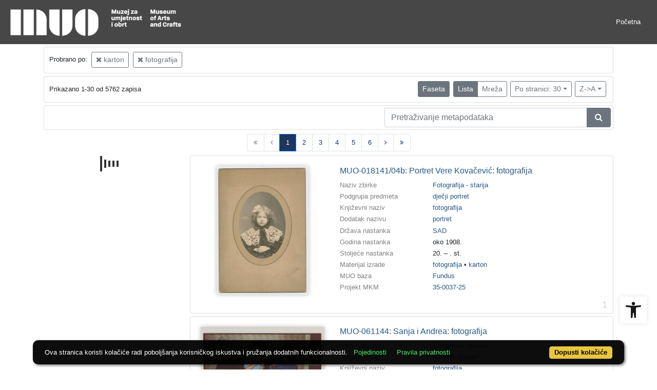

--- FILE ---
content_type: text/html; charset=UTF-8
request_url: https://repozitorij.muo.hr/?pr=l&mrf%5B10060%5D%5B255559%5D=a&mrf%5B10053%5D%5B235187%5D=a&idnot=57755&oby=rmr&obyt=d
body_size: 14025
content:
<!DOCTYPE html><html lang="hr"><head><title>MUO - Digitalni muzej</title><meta name="viewport" content="width=device-width, initial-scale=1"><link href="./lib/font-awesome/4.7.0/css/font-awesome.min.css" rel="stylesheet"><link rel="stylesheet" href="https://cdn.jsdelivr.net/npm/bootstrap@4.6.1/dist/css/bootstrap.min.css" integrity="sha384-zCbKRCUGaJDkqS1kPbPd7TveP5iyJE0EjAuZQTgFLD2ylzuqKfdKlfG/eSrtxUkn" crossorigin="anonymous"><script src="https://code.jquery.com/jquery-3.6.0.min.js" integrity="sha256-/xUj+3OJU5yExlq6GSYGSHk7tPXikynS7ogEvDej/m4=" crossorigin="anonymous"></script><script src="https://cdn.jsdelivr.net/npm/bootstrap@4.6.1/dist/js/bootstrap.bundle.min.js" integrity="sha384-fQybjgWLrvvRgtW6bFlB7jaZrFsaBXjsOMm/tB9LTS58ONXgqbR9W8oWht/amnpF" crossorigin="anonymous"></script><script type="text/javascript">var PojoA11yOptions = {"focusable":"","enable_save":"1","save_expiration":"4"};</script><link href="./public/core/css/indigo.css?_v101" rel="stylesheet"><link href="./public/core/css/accessibility.css?_v101" rel="stylesheet"><link href="./public/core/css/accessibility-override.css?_v101" rel="stylesheet"><link href="./public/core/css/header.css?_v101" rel="stylesheet"><link href="./public/core/css/menu-tree.css?_v101" rel="stylesheet"><link href="./public/core/css/footer.css?_v101" rel="stylesheet"><link href="./public/core/css/indigoLogo2.css?_v101" rel="stylesheet"><link href="./public/core/css/infoToolbar.css?_v101" rel="stylesheet"><link href="./public/core/css/queryToolbar.css?_v101" rel="stylesheet"><link href="./public/core/css/recordViewer.css?_v101" rel="stylesheet"><link href="./public/core/css/popover.css?_v101" rel="stylesheet"><link href="./public/core/css/pagination.css?_v101" rel="stylesheet"><link href="./public/core/css/spinners/line-scale.css?_v101" rel="stylesheet"><link href="./public/core/css/facet.css?_v101" rel="stylesheet"><link href="./public/core/css/singleFacet.css?_v101" rel="stylesheet"><link href="./public/core/css/singleFacetCheckbox.css?_v101" rel="stylesheet"><link href="./public/core/css/singleFacetInfo.css?_v101" rel="stylesheet"><link href="./public/core/css/recordInfo.css?_v101" rel="stylesheet"><link href="./public/core/css/navigationDrawer.css?_v101" rel="stylesheet"><link href="./public/core/css/infoToolbarWithFacet.css?_v101" rel="stylesheet"><link href="./public/core/css/recordList.css?_v101" rel="stylesheet"><link href="./public/core/css/metadataValue.css?_v101" rel="stylesheet"><link href="./public/core/css/modal.css?_v101" rel="stylesheet"><link href="./public/portal/css/main.css?_v101" rel="stylesheet"><meta property="og:title" content="MUO - Digitalni muzej"><style>/* body text */

body, .dropdown-item, .indigo-markdown > h1 {
font-family: "Helvetica Neue", Helvetica, Arial, sans-serif;
}

@media (min-width: 992px) {
body, .dropdown-item {
font-size: smaller;
}

.indigo-markdown > h1 {
font-size: 1.5rem;
}

.indigo-markdown > h2 {
font-size: 1.2rem;
}

}

/* record details */

.indigo-recordinfo-title {
font-weight: normal;
}

.indigo-recordinfo-label, .indigo-recordlistitem-label {
font-style: normal;
}

.indigo-similar-records-header {
padding-top: 0.5rem;
padding-bottom: 0.5rem;
}

/* metadata links in record details */

.indigo-metadatavalue-concept, .indigo-recordlistitem-title {
color: #275a87;
}

.indigo-metadatavalue-concept:hover, .indigo-recordlistitem-title:hover {
    color: indigo;
}

/* navbar */

@media (max-width: 991.99px) {
.indigo-navbar {
background-color:  #1a1a1a;
min-height: 80px;
border-bottom: 0;
}
}

@media (min-width: 992px) {
.indigo-navbar {
background-color:  #1a1a1aCC;
min-height: 80px;
border-bottom: 0;
}

body.landing > .indigo-navbar {
z-index: 9;
position: absolute;
top: 0;
left: 0;
right: 0;
width: 100%;
}

#indigo-toggle-btn > ul > li > a {
color: #FFF;
font-size: small;
}
}

.indigo-navbar-text {
color: #FFF;
font-size: 2rem;
}

.indigo-navbar-text-wrap .indigo-navbar-text {
font-weight: 500;
}

.navbar-light .navbar-toggler-icon {
background-image: url("data:image/svg+xml,%3csvg xmlns='http://www.w3.org/2000/svg' width='30' height='30' viewBox='0 0 30 30'%3e%3cpath stroke='rgb(255,255,255)' stroke-linecap='round' stroke-miterlimit='10' stroke-width='2' d='M4 7h22M4 15h22M4 23h22'/%3e%3c/svg%3e");
}

/* section */

.indigo-sh2-text {
font-weight: unset;
}

/* card */

.card-img-top {
  object-position: center top;
}

.indigo-s5-card:hover {
opacity: 0.9;
}

/* carousel */

.carousel-caption {
text-align: right;
}

.indigo-carousel-caption {
background-color: transparent;
}

.indigo-carousel-title {
font-size: 12px;
font-weight: 500;
}

@media (max-width: 992px) {
.indigo-carousel-inner {
    height: 40vh;
}
}

@media (min-width: 992px) {
.indigo-carousel-inner {
    height: 60vh;
}
}

/*.carousel, .navbar {
box-shadow: 5px 5px 10px #BBB;
}*/

/* searchbar */

body > div.indigo-container:nth-child(4) > div.indigo-searchbar {
margin-top: -85px;
}

/* accessibility toolbar */

#pojo-a11y-toolbar > div.pojo-a11y-toolbar-toggle > a > svg {
  fill: #1a1a1a;
}

/* footer */

.indigo-footer {
background-color: #1a1a1a;
}

.indigo-footer-before {
margin-top: 0.5rem;
margin-bottom: 0.5rem;
}

body > div.indigo-footer > div > div.indigo-footer-before > div > div >  .indigo-container {
padding-left: 0;
padding-right: 0;
}

.indigo-footer .row {
    color: #8b8c8d;
}

.logo2-top-line {
    background-color: #8b8c8d;
}

/* prozor faseta */

.indigo-single-facet-content {
columns: 1;
}

.indigo-facet-item-more > i.fa.fa-sort-amount-desc.fa-fw {
    display: none;
}</style></head><body class="full-h"><div class="indigo-navigation-drawer"><div class="indigo-navigation-drawer-toolbar"><button class="btn btn-sm btn-secondary indigo-navigation-drawer-close-button" onclick="Indigo.Front.NavigationDrawer.toggleDrawer();"><i class="fa fa-times"></i></button></div><div class="indigo-navigation-drawer-content"></div></div><nav class="navbar navbar-expand-lg indigo-navbar navbar-light"><a class=" navbar-brand" href="./" title="Početna"><img class="indigo-navbar-logo" src="https://repozitorij.muo.hr/xr7mdwumu/main/g/lm/eoh/glmeoh4laz7r.png"></a><button class="navbar-toggler indigo-toggle-button" type="button" data-toggle="collapse" data-target="#indigo-toggle-btn"><span class="navbar-toggler-icon"></span></button><div class="navbar-collapse collapse justify-content-end" id="indigo-toggle-btn"><ul class="navbar-nav"><li class="nav-item indigo-navbar-nav-item"><a class="nav-link indigo-navbar-option" target="" href="./">Početna</a></li></ul></div></nav><div class="container-lg indigo-container main-content"><div class="card card-body indigo-query-toolbar"><div class="row"><div class="col-12" style="line-height:2">Probrano po: <a class="btn btn-sm btn-outline-secondary mx-1" href="./?pr=l&mrf%5B10053%5D%5B235187%5D=a&idnot=57755&oby=rmr&obyt=d" title="Materijal izrade"><i class="fa fa-times"></i> karton</a><a class="btn btn-sm btn-outline-secondary mx-1" href="./?pr=l&mrf%5B10060%5D%5B255559%5D=a&idnot=57755&oby=rmr&obyt=d" title="Književni naziv"><i class="fa fa-times"></i> fotografija</a></div></div></div><div class="card card-body indigo-infotoolbar"><div class="row"><div class="col-md-4 col-sm-12 indigo-infotoolbar-text">Prikazano 1-30 od 5762 zapisa</div><div class="col-md-8 col-sm-12 indigo-infotoolbar-action"><div class="btn btn-sm btn-secondary" onclick="Indigo.Front.Facet.toggle(); Indigo.Front.Facet.toggleDrawerForFacets();" id="facet_toggle_button">Faseta</div><div class="btn-group indigo-infotoolbar-btn-group"><a class="btn btn-sm btn-secondary" href="./?pr=l&mrf%5B10060%5D%5B255559%5D=a&mrf%5B10053%5D%5B235187%5D=a&idnot=57755&oby=rmr&obyt=d&view=list&page=1">Lista</a><a class="btn btn-sm btn-outline-secondary" href="./?pr=l&mrf%5B10060%5D%5B255559%5D=a&mrf%5B10053%5D%5B235187%5D=a&idnot=57755&oby=rmr&obyt=d&view=grid&page=1">Mreža</a></div><div class="dropdown indigo-pagesize-dropdown"><button class="btn btn-sm btn-outline-secondary dropdown-toggle indigo-pagesize-dropdown-toggle-button" type="button" data-toggle="dropdown">Po stranici: 30</button><div class="dropdown-menu indigo-pagesize-dropdown-menu"><a class="dropdown-item indigo-pagesize-dropdown-item" href="./?pr=l&mrf%5B10060%5D%5B255559%5D=a&mrf%5B10053%5D%5B235187%5D=a&idnot=57755&oby=rmr&obyt=d&ps=10">10</a><a class="dropdown-item indigo-pagesize-dropdown-item" href="./?pr=l&mrf%5B10060%5D%5B255559%5D=a&mrf%5B10053%5D%5B235187%5D=a&idnot=57755&oby=rmr&obyt=d&ps=25">25</a><a class="dropdown-item indigo-pagesize-dropdown-item" href="./?pr=l&mrf%5B10060%5D%5B255559%5D=a&mrf%5B10053%5D%5B235187%5D=a&idnot=57755&oby=rmr&obyt=d&ps=50">50</a><a class="dropdown-item indigo-pagesize-dropdown-item" href="./?pr=l&mrf%5B10060%5D%5B255559%5D=a&mrf%5B10053%5D%5B235187%5D=a&idnot=57755&oby=rmr&obyt=d&ps=100">100</a></div></div><div class="dropdown indigo-sort-dropdown"><button class="btn btn-sm btn-outline-secondary dropdown-toggle indigo-sort-dropdown-toggle-button" type="button" data-toggle="dropdown">Z-&gt;A</button><div class="dropdown-menu dropdown-menu-right indigo-sort-dropdown-menu"><a class="dropdown-item indigo-sort-dropdown-item" href="./?pr=l&mrf%5B10060%5D%5B255559%5D=a&mrf%5B10053%5D%5B235187%5D=a&idnot=57755&oby=rmr&obyt=a">A-&gt;Z</a><a class="dropdown-item indigo-sort-dropdown-item" href="./?pr=l&mrf%5B10060%5D%5B255559%5D=a&mrf%5B10053%5D%5B235187%5D=a&idnot=57755&oby=rmr&obyt=d">Z-&gt;A</a></div></div></div></div></div><div class="card card-body p-1 mb-1"><div class="row d-flex justify-content-end"><div class="col-sm-12 col-md-5"><div class="indigo-searchbar"><form method="get" autocomplete="off" id="indigo_searchbar_form"><div class="input-group"><input type="hidden" name="pr" value="l"><input class="form-control indigo-searchbar-input" type="text" name="msq" placeholder="Pretraživanje metapodataka" onfocus="this.select();" required="required"><input type="hidden" name="mrf[10060][255559]" value="a"><input type="hidden" name="mrf[10053][235187]" value="a"><input type="hidden" name="idnot" value="57755"><input type="hidden" name="oby" value="rmr"><input type="hidden" name="obyt" value="d"><div class="input-group-append indigo-searchbar-button-holder"><button class="btn btn-secondary indigo-searchbar-button" type="submit" title="Pretraži"><i class="fa fa-search fa-fw"></i></button></div></div></form></div></div></div></div><nav><ul class="pagination justify-content-center indigo-pagination"><li class="page-item disabled indigo-pagination-item"><div class="page-link indigo-pagination-link"><i class="fa fa-angle-double-left"></i></div></li><li class="page-item disabled indigo-pagination-item"><div class="page-link indigo-pagination-link"><i class="fa fa-angle-left"></i></div></li><li class="page-item active indigo-pagination-item"><a class="page-link indigo-pagination-link" href="./?pr=l&mrf%5B10060%5D%5B255559%5D=a&mrf%5B10053%5D%5B235187%5D=a&idnot=57755&oby=rmr&obyt=d&page=1" rel="nofollow">1</a><span class="sr-only">(current)</span></li><li class="page-item indigo-pagination-item"><a class="page-link indigo-pagination-link" href="./?pr=l&mrf%5B10060%5D%5B255559%5D=a&mrf%5B10053%5D%5B235187%5D=a&idnot=57755&oby=rmr&obyt=d&page=2" rel="nofollow">2</a></li><li class="page-item indigo-pagination-item"><a class="page-link indigo-pagination-link" href="./?pr=l&mrf%5B10060%5D%5B255559%5D=a&mrf%5B10053%5D%5B235187%5D=a&idnot=57755&oby=rmr&obyt=d&page=3" rel="nofollow">3</a></li><li class="page-item indigo-pagination-item"><a class="page-link indigo-pagination-link" href="./?pr=l&mrf%5B10060%5D%5B255559%5D=a&mrf%5B10053%5D%5B235187%5D=a&idnot=57755&oby=rmr&obyt=d&page=4" rel="nofollow">4</a></li><li class="page-item indigo-pagination-item"><a class="page-link indigo-pagination-link" href="./?pr=l&mrf%5B10060%5D%5B255559%5D=a&mrf%5B10053%5D%5B235187%5D=a&idnot=57755&oby=rmr&obyt=d&page=5" rel="nofollow">5</a></li><li class="page-item indigo-pagination-item"><a class="page-link indigo-pagination-link" href="./?pr=l&mrf%5B10060%5D%5B255559%5D=a&mrf%5B10053%5D%5B235187%5D=a&idnot=57755&oby=rmr&obyt=d&page=6" rel="nofollow">6</a></li><li class="page-item indigo-pagination-item"><a class="page-link indigo-pagination-link" href="./?pr=l&mrf%5B10060%5D%5B255559%5D=a&mrf%5B10053%5D%5B235187%5D=a&idnot=57755&oby=rmr&obyt=d&page=2" rel="nofollow"><i class="fa fa-angle-right"></i></a></li><li class="page-item indigo-pagination-item"><a class="page-link indigo-pagination-link" href="./?pr=l&mrf%5B10060%5D%5B255559%5D=a&mrf%5B10053%5D%5B235187%5D=a&idnot=57755&oby=rmr&obyt=d&page=193" rel="nofollow"><i class="fa fa-angle-double-right"></i></a></li></ul></nav><div class="row"><div class="d-none d-md-block col-3 indigo-record-list-facet" data-route="./api.php?pr=facets&mrf%5B10060%5D%5B255559%5D=a&mrf%5B10053%5D%5B235187%5D=a&idnot=57755&oby=rmr&obyt=d"></div><div class="col indigo-record-list-items"><div class="card card-body indigo-recordlistitem"><div class="row"><div class="col-md-4 col-sm-12 text-center"><a href="./?pr=i&id=2042215"><img class="img-fluid indigo-recordlistitem-image" src="https://repozitorij.muo.hr/xr7mdwumu/repd/r/37/a9t/r37a9tk1paer.jpg" alt="MUO-018141/04b: Portret Vere Kovačević: fotografija"></a><div class="indigo-recordlistitem-image-toolbar-option"></div></div><div class="col-md-8 col-sm-12"><a class="indigo-recordlistitem-title" href="./?pr=i&id=2042215">MUO-018141/04b: Portret Vere Kovačević: fotografija</a><div class="indigo-recordlistitem-metadata"><div class="row indigo-recordlistitem-metadata-row"><div class="col-md-4 col-sm-12"><div class="indigo-recordlistitem-label">Naziv zbirke</div></div><div class="col-md-8 col-sm-12"><a class="indigo-metadatavalue-concept indigo-pointer" tabindex="0" data-ad='fictx=10051&rictx=2042215&ri=234988&title=Fotografija+-+starija' onclick="Indigo.Front.fieldPopover(event);" data-toggle="popover">Fotografija - starija</a></div></div><div class="row indigo-recordlistitem-metadata-row"><div class="col-md-4 col-sm-12"><div class="indigo-recordlistitem-label">Podgrupa predmeta</div></div><div class="col-md-8 col-sm-12"><a class="indigo-metadatavalue-concept indigo-pointer" tabindex="0" data-ad='fictx=10059&rictx=2042215&ri=242391&title=dje%C4%8Dji+portret' onclick="Indigo.Front.fieldPopover(event);" data-toggle="popover">dječji portret</a></div></div><div class="row indigo-recordlistitem-metadata-row"><div class="col-md-4 col-sm-12"><div class="indigo-recordlistitem-label">Književni naziv</div></div><div class="col-md-8 col-sm-12"><a class="indigo-metadatavalue-concept indigo-pointer" tabindex="0" data-ad='fictx=10053&rictx=2042215&ri=235187&title=fotografija' onclick="Indigo.Front.fieldPopover(event);" data-toggle="popover">fotografija</a></div></div><div class="row indigo-recordlistitem-metadata-row"><div class="col-md-4 col-sm-12"><div class="indigo-recordlistitem-label">Dodatak nazivu</div></div><div class="col-md-8 col-sm-12"><a class="indigo-metadatavalue-concept indigo-pointer" tabindex="0" data-ad='fictx=10054&rictx=2042215&ri=238454&title=portret' onclick="Indigo.Front.fieldPopover(event);" data-toggle="popover">portret</a></div></div><div class="row indigo-recordlistitem-metadata-row"><div class="col-md-4 col-sm-12"><div class="indigo-recordlistitem-label">Država nastanka</div></div><div class="col-md-8 col-sm-12"><a class="indigo-metadatavalue-concept indigo-pointer" tabindex="0" data-ad='fictx=10061&rictx=2042215&ri=242586&title=SAD' onclick="Indigo.Front.fieldPopover(event);" data-toggle="popover">SAD</a></div></div><div class="row indigo-recordlistitem-metadata-row"><div class="col-md-4 col-sm-12"><div class="indigo-recordlistitem-label">Godina nastanka</div></div><div class="col-md-8 col-sm-12"><span class="indigo-metadatavalue-none">oko 1908.</span></div></div><div class="row indigo-recordlistitem-metadata-row"><div class="col-md-4 col-sm-12"><div class="indigo-recordlistitem-label">Stoljeće nastanka</div></div><div class="col-md-8 col-sm-12"><span class="indigo-metadatavalue-none">20. – . st.</span></div></div><div class="row indigo-recordlistitem-metadata-row"><div class="col-md-4 col-sm-12"><div class="indigo-recordlistitem-label">Materijal izrade</div></div><div class="col-md-8 col-sm-12"><a class="indigo-metadatavalue-concept indigo-pointer" tabindex="0" data-ad='fictx=10060&rictx=2042215&ri=255552&title=fotografija' onclick="Indigo.Front.fieldPopover(event);" data-toggle="popover">fotografija</a> &#149; <a class="indigo-metadatavalue-concept indigo-pointer" tabindex="0" data-ad='fictx=10060&rictx=2042215&ri=255559&title=karton' onclick="Indigo.Front.fieldPopover(event);" data-toggle="popover">karton</a></div></div><div class="row indigo-recordlistitem-metadata-row"><div class="col-md-4 col-sm-12"><div class="indigo-recordlistitem-label">MUO baza</div></div><div class="col-md-8 col-sm-12"><a class="indigo-metadatavalue-concept indigo-pointer" tabindex="0" data-ad='fictx=10263&rictx=2042215&ri=258430&title=Fundus' onclick="Indigo.Front.fieldPopover(event);" data-toggle="popover">Fundus</a></div></div><div class="row indigo-recordlistitem-metadata-row"><div class="col-md-4 col-sm-12"><div class="indigo-recordlistitem-label">Projekt MKM</div></div><div class="col-md-8 col-sm-12"><a class="indigo-metadatavalue-concept indigo-pointer" tabindex="0" data-ad='fictx=13665&rictx=2042215&ri=2025792&title=35-0037-25' onclick="Indigo.Front.fieldPopover(event);" data-toggle="popover">35-0037-25</a></div></div></div></div></div><div class="indigo-record-list-record-index">1</div></div><div class="card card-body indigo-recordlistitem"><div class="row"><div class="col-md-4 col-sm-12 text-center"><a href="./?pr=i&id=2018429"><img class="img-fluid indigo-recordlistitem-image" src="https://repozitorij.muo.hr/xr7mdwumu/repd/g/km/e6h/gkme6hm4jz9g.jpg" alt="MUO-061144: Sanja i Andrea: fotografija"></a><div class="indigo-recordlistitem-image-toolbar-option"></div></div><div class="col-md-8 col-sm-12"><a class="indigo-recordlistitem-title" href="./?pr=i&id=2018429">MUO-061144: Sanja i Andrea: fotografija</a><div class="indigo-recordlistitem-metadata"><div class="row indigo-recordlistitem-metadata-row"><div class="col-md-4 col-sm-12"><div class="indigo-recordlistitem-label">Naziv zbirke</div></div><div class="col-md-8 col-sm-12"><a class="indigo-metadatavalue-concept indigo-pointer" tabindex="0" data-ad='fictx=10051&rictx=2018429&ri=234986&title=Fotografija+-+novija' onclick="Indigo.Front.fieldPopover(event);" data-toggle="popover">Fotografija - novija</a></div></div><div class="row indigo-recordlistitem-metadata-row"><div class="col-md-4 col-sm-12"><div class="indigo-recordlistitem-label">Autor (osoba)</div></div><div class="col-md-8 col-sm-12"><a class="indigo-metadatavalue-concept indigo-pointer" tabindex="0" data-ad='fictx=10075&rictx=2018429&ri=2018455&title=Paveli%C4%87%2C+Goran' onclick="Indigo.Front.fieldPopover(event);" data-toggle="popover">Pavelić, Goran</a></div></div><div class="row indigo-recordlistitem-metadata-row"><div class="col-md-4 col-sm-12"><div class="indigo-recordlistitem-label">Književni naziv</div></div><div class="col-md-8 col-sm-12"><a class="indigo-metadatavalue-concept indigo-pointer" tabindex="0" data-ad='fictx=10053&rictx=2018429&ri=235187&title=fotografija' onclick="Indigo.Front.fieldPopover(event);" data-toggle="popover">fotografija</a></div></div><div class="row indigo-recordlistitem-metadata-row"><div class="col-md-4 col-sm-12"><div class="indigo-recordlistitem-label">Država nastanka</div></div><div class="col-md-8 col-sm-12"><a class="indigo-metadatavalue-concept indigo-pointer" tabindex="0" data-ad='fictx=10061&rictx=2018429&ri=242561&title=Hrvatska' onclick="Indigo.Front.fieldPopover(event);" data-toggle="popover">Hrvatska</a></div></div><div class="row indigo-recordlistitem-metadata-row"><div class="col-md-4 col-sm-12"><div class="indigo-recordlistitem-label">Godina nastanka</div></div><div class="col-md-8 col-sm-12"><span class="indigo-metadatavalue-none">1982.</span></div></div><div class="row indigo-recordlistitem-metadata-row"><div class="col-md-4 col-sm-12"><div class="indigo-recordlistitem-label">Materijal izrade</div></div><div class="col-md-8 col-sm-12"><a class="indigo-metadatavalue-concept indigo-pointer" tabindex="0" data-ad='fictx=10060&rictx=2018429&ri=894371&title=baritni+papir' onclick="Indigo.Front.fieldPopover(event);" data-toggle="popover">baritni papir</a> &#149; <a class="indigo-metadatavalue-concept indigo-pointer" tabindex="0" data-ad='fictx=10060&rictx=2018429&ri=255660&title=srebro' onclick="Indigo.Front.fieldPopover(event);" data-toggle="popover">srebro</a> &#149; <a class="indigo-metadatavalue-concept indigo-pointer" tabindex="0" data-ad='fictx=10060&rictx=2018429&ri=894369&title=%C5%BEelatina' onclick="Indigo.Front.fieldPopover(event);" data-toggle="popover">želatina</a> &#149; <a class="indigo-metadatavalue-concept indigo-pointer" tabindex="0" data-ad='fictx=10060&rictx=2018429&ri=255559&title=karton' onclick="Indigo.Front.fieldPopover(event);" data-toggle="popover">karton</a></div></div><div class="row indigo-recordlistitem-metadata-row"><div class="col-md-4 col-sm-12"><div class="indigo-recordlistitem-label">MUO baza</div></div><div class="col-md-8 col-sm-12"><a class="indigo-metadatavalue-concept indigo-pointer" tabindex="0" data-ad='fictx=10263&rictx=2018429&ri=258430&title=Fundus' onclick="Indigo.Front.fieldPopover(event);" data-toggle="popover">Fundus</a></div></div><div class="row indigo-recordlistitem-metadata-row"><div class="col-md-4 col-sm-12"><div class="indigo-recordlistitem-label">Projekt MKM</div></div><div class="col-md-8 col-sm-12"><a class="indigo-metadatavalue-concept indigo-pointer" tabindex="0" data-ad='fictx=13665&rictx=2018429&ri=2017761&title=35-0023-24' onclick="Indigo.Front.fieldPopover(event);" data-toggle="popover">35-0023-24</a></div></div></div></div></div><div class="indigo-record-list-record-index">2</div></div><div class="card card-body indigo-recordlistitem"><div class="row"><div class="col-md-4 col-sm-12 text-center"><a href="./?pr=i&id=2018428"><img class="img-fluid indigo-recordlistitem-image" src="https://repozitorij.muo.hr/xr7mdwumu/repd/r/zd/vli/rzdvli498n1r.jpg" alt="MUO-061143: Boatje Nikon obžektif 105 mm limjer dužur rešerš personel: fotografija"></a><div class="indigo-recordlistitem-image-toolbar-option"></div></div><div class="col-md-8 col-sm-12"><a class="indigo-recordlistitem-title" href="./?pr=i&id=2018428">MUO-061143: Boatje Nikon obžektif 105 mm limjer dužur rešerš personel: fotografija</a><div class="indigo-recordlistitem-metadata"><div class="row indigo-recordlistitem-metadata-row"><div class="col-md-4 col-sm-12"><div class="indigo-recordlistitem-label">Naziv zbirke</div></div><div class="col-md-8 col-sm-12"><a class="indigo-metadatavalue-concept indigo-pointer" tabindex="0" data-ad='fictx=10051&rictx=2018428&ri=234986&title=Fotografija+-+novija' onclick="Indigo.Front.fieldPopover(event);" data-toggle="popover">Fotografija - novija</a></div></div><div class="row indigo-recordlistitem-metadata-row"><div class="col-md-4 col-sm-12"><div class="indigo-recordlistitem-label">Autor (osoba)</div></div><div class="col-md-8 col-sm-12"><a class="indigo-metadatavalue-concept indigo-pointer" tabindex="0" data-ad='fictx=10075&rictx=2018428&ri=2018455&title=Paveli%C4%87%2C+Goran' onclick="Indigo.Front.fieldPopover(event);" data-toggle="popover">Pavelić, Goran</a></div></div><div class="row indigo-recordlistitem-metadata-row"><div class="col-md-4 col-sm-12"><div class="indigo-recordlistitem-label">Književni naziv</div></div><div class="col-md-8 col-sm-12"><a class="indigo-metadatavalue-concept indigo-pointer" tabindex="0" data-ad='fictx=10053&rictx=2018428&ri=235187&title=fotografija' onclick="Indigo.Front.fieldPopover(event);" data-toggle="popover">fotografija</a></div></div><div class="row indigo-recordlistitem-metadata-row"><div class="col-md-4 col-sm-12"><div class="indigo-recordlistitem-label">Država nastanka</div></div><div class="col-md-8 col-sm-12"><a class="indigo-metadatavalue-concept indigo-pointer" tabindex="0" data-ad='fictx=10061&rictx=2018428&ri=242561&title=Hrvatska' onclick="Indigo.Front.fieldPopover(event);" data-toggle="popover">Hrvatska</a></div></div><div class="row indigo-recordlistitem-metadata-row"><div class="col-md-4 col-sm-12"><div class="indigo-recordlistitem-label">Godina nastanka</div></div><div class="col-md-8 col-sm-12"><span class="indigo-metadatavalue-none">2004.</span></div></div><div class="row indigo-recordlistitem-metadata-row"><div class="col-md-4 col-sm-12"><div class="indigo-recordlistitem-label">Materijal izrade</div></div><div class="col-md-8 col-sm-12"><a class="indigo-metadatavalue-concept indigo-pointer" tabindex="0" data-ad='fictx=10060&rictx=2018428&ri=894371&title=baritni+papir' onclick="Indigo.Front.fieldPopover(event);" data-toggle="popover">baritni papir</a> &#149; <a class="indigo-metadatavalue-concept indigo-pointer" tabindex="0" data-ad='fictx=10060&rictx=2018428&ri=256677&title=kapafix' onclick="Indigo.Front.fieldPopover(event);" data-toggle="popover">kapafix</a> &#149; <a class="indigo-metadatavalue-concept indigo-pointer" tabindex="0" data-ad='fictx=10060&rictx=2018428&ri=255660&title=srebro' onclick="Indigo.Front.fieldPopover(event);" data-toggle="popover">srebro</a> &#149; <a class="indigo-metadatavalue-concept indigo-pointer" tabindex="0" data-ad='fictx=10060&rictx=2018428&ri=894369&title=%C5%BEelatina' onclick="Indigo.Front.fieldPopover(event);" data-toggle="popover">želatina</a> &#149; <a class="indigo-metadatavalue-concept indigo-pointer" tabindex="0" data-ad='fictx=10060&rictx=2018428&ri=255559&title=karton' onclick="Indigo.Front.fieldPopover(event);" data-toggle="popover">karton</a></div></div><div class="row indigo-recordlistitem-metadata-row"><div class="col-md-4 col-sm-12"><div class="indigo-recordlistitem-label">MUO baza</div></div><div class="col-md-8 col-sm-12"><a class="indigo-metadatavalue-concept indigo-pointer" tabindex="0" data-ad='fictx=10263&rictx=2018428&ri=258430&title=Fundus' onclick="Indigo.Front.fieldPopover(event);" data-toggle="popover">Fundus</a></div></div><div class="row indigo-recordlistitem-metadata-row"><div class="col-md-4 col-sm-12"><div class="indigo-recordlistitem-label">Projekt MKM</div></div><div class="col-md-8 col-sm-12"><a class="indigo-metadatavalue-concept indigo-pointer" tabindex="0" data-ad='fictx=13665&rictx=2018428&ri=2017761&title=35-0023-24' onclick="Indigo.Front.fieldPopover(event);" data-toggle="popover">35-0023-24</a></div></div></div></div></div><div class="indigo-record-list-record-index">3</div></div><div class="card card-body indigo-recordlistitem"><div class="row"><div class="col-md-4 col-sm-12 text-center"><a href="./?pr=i&id=2013223"><img class="img-fluid indigo-recordlistitem-image" src="https://repozitorij.muo.hr/xr7mdwumu/repd/r/37/a9t/r37a9tv81zlr.jpg" alt="MUO-060446: Polaroidi - varijacije: fotografija"></a><div class="indigo-recordlistitem-image-toolbar-option"></div></div><div class="col-md-8 col-sm-12"><a class="indigo-recordlistitem-title" href="./?pr=i&id=2013223">MUO-060446: Polaroidi - varijacije: fotografija</a><div class="indigo-recordlistitem-metadata"><div class="row indigo-recordlistitem-metadata-row"><div class="col-md-4 col-sm-12"><div class="indigo-recordlistitem-label">Naziv zbirke</div></div><div class="col-md-8 col-sm-12"><a class="indigo-metadatavalue-concept indigo-pointer" tabindex="0" data-ad='fictx=10051&rictx=2013223&ri=234986&title=Fotografija+-+novija' onclick="Indigo.Front.fieldPopover(event);" data-toggle="popover">Fotografija - novija</a></div></div><div class="row indigo-recordlistitem-metadata-row"><div class="col-md-4 col-sm-12"><div class="indigo-recordlistitem-label">Autor (osoba)</div></div><div class="col-md-8 col-sm-12"><a class="indigo-metadatavalue-concept indigo-pointer" tabindex="0" data-ad='fictx=10075&rictx=2013223&ri=247938&title=Mid%C5%BEi%C4%87%2C+Enes' onclick="Indigo.Front.fieldPopover(event);" data-toggle="popover">Midžić, Enes</a></div></div><div class="row indigo-recordlistitem-metadata-row"><div class="col-md-4 col-sm-12"><div class="indigo-recordlistitem-label">Književni naziv</div></div><div class="col-md-8 col-sm-12"><a class="indigo-metadatavalue-concept indigo-pointer" tabindex="0" data-ad='fictx=10053&rictx=2013223&ri=235187&title=fotografija' onclick="Indigo.Front.fieldPopover(event);" data-toggle="popover">fotografija</a></div></div><div class="row indigo-recordlistitem-metadata-row"><div class="col-md-4 col-sm-12"><div class="indigo-recordlistitem-label">Država nastanka</div></div><div class="col-md-8 col-sm-12"><a class="indigo-metadatavalue-concept indigo-pointer" tabindex="0" data-ad='fictx=10061&rictx=2013223&ri=242561&title=Hrvatska' onclick="Indigo.Front.fieldPopover(event);" data-toggle="popover">Hrvatska</a></div></div><div class="row indigo-recordlistitem-metadata-row"><div class="col-md-4 col-sm-12"><div class="indigo-recordlistitem-label">Godina nastanka</div></div><div class="col-md-8 col-sm-12"><span class="indigo-metadatavalue-none">1979.</span></div></div><div class="row indigo-recordlistitem-metadata-row"><div class="col-md-4 col-sm-12"><div class="indigo-recordlistitem-label">Materijal izrade</div></div><div class="col-md-8 col-sm-12"><a class="indigo-metadatavalue-concept indigo-pointer" tabindex="0" data-ad='fictx=10060&rictx=2013223&ri=255559&title=karton' onclick="Indigo.Front.fieldPopover(event);" data-toggle="popover">karton</a></div></div><div class="row indigo-recordlistitem-metadata-row"><div class="col-md-4 col-sm-12"><div class="indigo-recordlistitem-label">MUO baza</div></div><div class="col-md-8 col-sm-12"><a class="indigo-metadatavalue-concept indigo-pointer" tabindex="0" data-ad='fictx=10263&rictx=2013223&ri=258430&title=Fundus' onclick="Indigo.Front.fieldPopover(event);" data-toggle="popover">Fundus</a></div></div></div></div></div><div class="indigo-record-list-record-index">4</div></div><div class="card card-body indigo-recordlistitem"><div class="row"><div class="col-md-4 col-sm-12 text-center"><a href="./?pr=i&id=1431706"><img class="img-fluid indigo-recordlistitem-image" src="https://repozitorij.muo.hr/xr7mdwumu/repd/g/n7/5kt/gn75ktl9vk5r.jpg" alt="MUO-060433: Crkva u snijegu: fotografija"></a><div class="indigo-recordlistitem-image-toolbar-option"></div></div><div class="col-md-8 col-sm-12"><a class="indigo-recordlistitem-title" href="./?pr=i&id=1431706">MUO-060433: Crkva u snijegu: fotografija</a><div class="indigo-recordlistitem-metadata"><div class="row indigo-recordlistitem-metadata-row"><div class="col-md-4 col-sm-12"><div class="indigo-recordlistitem-label">Naziv zbirke</div></div><div class="col-md-8 col-sm-12"><a class="indigo-metadatavalue-concept indigo-pointer" tabindex="0" data-ad='fictx=10051&rictx=1431706&ri=234986&title=Fotografija+-+novija' onclick="Indigo.Front.fieldPopover(event);" data-toggle="popover">Fotografija - novija</a></div></div><div class="row indigo-recordlistitem-metadata-row"><div class="col-md-4 col-sm-12"><div class="indigo-recordlistitem-label">Autor (osoba)</div></div><div class="col-md-8 col-sm-12"><a class="indigo-metadatavalue-concept indigo-pointer" tabindex="0" data-ad='fictx=10075&rictx=1431706&ri=248305&title=%C5%A0nur+%3A+Schnur%2C+Oskar+%281906%E2%80%93%E2%80%931974%29' onclick="Indigo.Front.fieldPopover(event);" data-toggle="popover">Šnur : Schnur, Oskar (1906––1974)</a></div></div><div class="row indigo-recordlistitem-metadata-row"><div class="col-md-4 col-sm-12"><div class="indigo-recordlistitem-label">Književni naziv</div></div><div class="col-md-8 col-sm-12"><a class="indigo-metadatavalue-concept indigo-pointer" tabindex="0" data-ad='fictx=10053&rictx=1431706&ri=235187&title=fotografija' onclick="Indigo.Front.fieldPopover(event);" data-toggle="popover">fotografija</a></div></div><div class="row indigo-recordlistitem-metadata-row"><div class="col-md-4 col-sm-12"><div class="indigo-recordlistitem-label">Država nastanka</div></div><div class="col-md-8 col-sm-12"><a class="indigo-metadatavalue-concept indigo-pointer" tabindex="0" data-ad='fictx=10061&rictx=1431706&ri=242561&title=Hrvatska' onclick="Indigo.Front.fieldPopover(event);" data-toggle="popover">Hrvatska</a></div></div><div class="row indigo-recordlistitem-metadata-row"><div class="col-md-4 col-sm-12"><div class="indigo-recordlistitem-label">Godina nastanka</div></div><div class="col-md-8 col-sm-12"><span class="indigo-metadatavalue-none">oko 1940.</span></div></div><div class="row indigo-recordlistitem-metadata-row"><div class="col-md-4 col-sm-12"><div class="indigo-recordlistitem-label">Materijal izrade</div></div><div class="col-md-8 col-sm-12"><a class="indigo-metadatavalue-concept indigo-pointer" tabindex="0" data-ad='fictx=10060&rictx=1431706&ri=255548&title=papir' onclick="Indigo.Front.fieldPopover(event);" data-toggle="popover">papir</a> &#149; <a class="indigo-metadatavalue-concept indigo-pointer" tabindex="0" data-ad='fictx=10060&rictx=1431706&ri=255559&title=karton' onclick="Indigo.Front.fieldPopover(event);" data-toggle="popover">karton</a> &#149; <a class="indigo-metadatavalue-concept indigo-pointer" tabindex="0" data-ad='fictx=10060&rictx=1431706&ri=255660&title=srebro' onclick="Indigo.Front.fieldPopover(event);" data-toggle="popover">srebro</a> &#149; <a class="indigo-metadatavalue-concept indigo-pointer" tabindex="0" data-ad='fictx=10060&rictx=1431706&ri=894369&title=%C5%BEelatina' onclick="Indigo.Front.fieldPopover(event);" data-toggle="popover">želatina</a></div></div><div class="row indigo-recordlistitem-metadata-row"><div class="col-md-4 col-sm-12"><div class="indigo-recordlistitem-label">MUO baza</div></div><div class="col-md-8 col-sm-12"><a class="indigo-metadatavalue-concept indigo-pointer" tabindex="0" data-ad='fictx=10263&rictx=1431706&ri=258430&title=Fundus' onclick="Indigo.Front.fieldPopover(event);" data-toggle="popover">Fundus</a></div></div></div></div></div><div class="indigo-record-list-record-index">5</div></div><div class="card card-body indigo-recordlistitem"><div class="row"><div class="col-md-4 col-sm-12 text-center"><a href="./?pr=i&id=1431705"><img class="img-fluid indigo-recordlistitem-image" src="https://repozitorij.muo.hr/xr7mdwumu/repd/r/ev/21i/rev21i7n154g.jpg" alt="MUO-060432: Kukuruz: fotografija"></a><div class="indigo-recordlistitem-image-toolbar-option"></div></div><div class="col-md-8 col-sm-12"><a class="indigo-recordlistitem-title" href="./?pr=i&id=1431705">MUO-060432: Kukuruz: fotografija</a><div class="indigo-recordlistitem-metadata"><div class="row indigo-recordlistitem-metadata-row"><div class="col-md-4 col-sm-12"><div class="indigo-recordlistitem-label">Naziv zbirke</div></div><div class="col-md-8 col-sm-12"><a class="indigo-metadatavalue-concept indigo-pointer" tabindex="0" data-ad='fictx=10051&rictx=1431705&ri=234986&title=Fotografija+-+novija' onclick="Indigo.Front.fieldPopover(event);" data-toggle="popover">Fotografija - novija</a></div></div><div class="row indigo-recordlistitem-metadata-row"><div class="col-md-4 col-sm-12"><div class="indigo-recordlistitem-label">Autor (osoba)</div></div><div class="col-md-8 col-sm-12"><a class="indigo-metadatavalue-concept indigo-pointer" tabindex="0" data-ad='fictx=10075&rictx=1431705&ri=2010092&title=Juri%C5%A1a%2C+Kre%C5%A1imir' onclick="Indigo.Front.fieldPopover(event);" data-toggle="popover">Juriša, Krešimir</a></div></div><div class="row indigo-recordlistitem-metadata-row"><div class="col-md-4 col-sm-12"><div class="indigo-recordlistitem-label">Književni naziv</div></div><div class="col-md-8 col-sm-12"><a class="indigo-metadatavalue-concept indigo-pointer" tabindex="0" data-ad='fictx=10053&rictx=1431705&ri=235187&title=fotografija' onclick="Indigo.Front.fieldPopover(event);" data-toggle="popover">fotografija</a></div></div><div class="row indigo-recordlistitem-metadata-row"><div class="col-md-4 col-sm-12"><div class="indigo-recordlistitem-label">Država nastanka</div></div><div class="col-md-8 col-sm-12"><a class="indigo-metadatavalue-concept indigo-pointer" tabindex="0" data-ad='fictx=10061&rictx=1431705&ri=242561&title=Hrvatska' onclick="Indigo.Front.fieldPopover(event);" data-toggle="popover">Hrvatska</a></div></div><div class="row indigo-recordlistitem-metadata-row"><div class="col-md-4 col-sm-12"><div class="indigo-recordlistitem-label">Godina nastanka</div></div><div class="col-md-8 col-sm-12"><span class="indigo-metadatavalue-none">1942.</span></div></div><div class="row indigo-recordlistitem-metadata-row"><div class="col-md-4 col-sm-12"><div class="indigo-recordlistitem-label">Materijal izrade</div></div><div class="col-md-8 col-sm-12"><a class="indigo-metadatavalue-concept indigo-pointer" tabindex="0" data-ad='fictx=10060&rictx=1431705&ri=255548&title=papir' onclick="Indigo.Front.fieldPopover(event);" data-toggle="popover">papir</a> &#149; <a class="indigo-metadatavalue-concept indigo-pointer" tabindex="0" data-ad='fictx=10060&rictx=1431705&ri=255559&title=karton' onclick="Indigo.Front.fieldPopover(event);" data-toggle="popover">karton</a> &#149; <a class="indigo-metadatavalue-concept indigo-pointer" tabindex="0" data-ad='fictx=10060&rictx=1431705&ri=255660&title=srebro' onclick="Indigo.Front.fieldPopover(event);" data-toggle="popover">srebro</a> &#149; <a class="indigo-metadatavalue-concept indigo-pointer" tabindex="0" data-ad='fictx=10060&rictx=1431705&ri=894369&title=%C5%BEelatina' onclick="Indigo.Front.fieldPopover(event);" data-toggle="popover">želatina</a></div></div><div class="row indigo-recordlistitem-metadata-row"><div class="col-md-4 col-sm-12"><div class="indigo-recordlistitem-label">MUO baza</div></div><div class="col-md-8 col-sm-12"><a class="indigo-metadatavalue-concept indigo-pointer" tabindex="0" data-ad='fictx=10263&rictx=1431705&ri=258430&title=Fundus' onclick="Indigo.Front.fieldPopover(event);" data-toggle="popover">Fundus</a></div></div></div></div></div><div class="indigo-record-list-record-index">6</div></div><div class="card card-body indigo-recordlistitem"><div class="row"><div class="col-md-4 col-sm-12 text-center"><a href="./?pr=i&id=1431704"><img class="img-fluid indigo-recordlistitem-image" src="https://repozitorij.muo.hr/xr7mdwumu/repd/r/9a/jmc/r9ajmcdn54kr.jpg" alt="MUO-060431: Suton na Miljacki: fotografija"></a><div class="indigo-recordlistitem-image-toolbar-option"></div></div><div class="col-md-8 col-sm-12"><a class="indigo-recordlistitem-title" href="./?pr=i&id=1431704">MUO-060431: Suton na Miljacki: fotografija</a><div class="indigo-recordlistitem-metadata"><div class="row indigo-recordlistitem-metadata-row"><div class="col-md-4 col-sm-12"><div class="indigo-recordlistitem-label">Naziv zbirke</div></div><div class="col-md-8 col-sm-12"><a class="indigo-metadatavalue-concept indigo-pointer" tabindex="0" data-ad='fictx=10051&rictx=1431704&ri=234986&title=Fotografija+-+novija' onclick="Indigo.Front.fieldPopover(event);" data-toggle="popover">Fotografija - novija</a></div></div><div class="row indigo-recordlistitem-metadata-row"><div class="col-md-4 col-sm-12"><div class="indigo-recordlistitem-label">Autor (osoba)</div></div><div class="col-md-8 col-sm-12"><a class="indigo-metadatavalue-concept indigo-pointer" tabindex="0" data-ad='fictx=10075&rictx=1431704&ri=245341&title=Gr%C4%8Devi%C4%87%2C+Mladen+%281918-10-08%E2%80%93%E2%80%932011-07-13%29' onclick="Indigo.Front.fieldPopover(event);" data-toggle="popover">Grčević, Mladen (1918-10-08––2011-07-13)</a></div></div><div class="row indigo-recordlistitem-metadata-row"><div class="col-md-4 col-sm-12"><div class="indigo-recordlistitem-label">Književni naziv</div></div><div class="col-md-8 col-sm-12"><a class="indigo-metadatavalue-concept indigo-pointer" tabindex="0" data-ad='fictx=10053&rictx=1431704&ri=235187&title=fotografija' onclick="Indigo.Front.fieldPopover(event);" data-toggle="popover">fotografija</a></div></div><div class="row indigo-recordlistitem-metadata-row"><div class="col-md-4 col-sm-12"><div class="indigo-recordlistitem-label">Država nastanka</div></div><div class="col-md-8 col-sm-12"><a class="indigo-metadatavalue-concept indigo-pointer" tabindex="0" data-ad='fictx=10061&rictx=1431704&ri=242561&title=Hrvatska' onclick="Indigo.Front.fieldPopover(event);" data-toggle="popover">Hrvatska</a></div></div><div class="row indigo-recordlistitem-metadata-row"><div class="col-md-4 col-sm-12"><div class="indigo-recordlistitem-label">Godina nastanka</div></div><div class="col-md-8 col-sm-12"><span class="indigo-metadatavalue-none">oko 1940.</span></div></div><div class="row indigo-recordlistitem-metadata-row"><div class="col-md-4 col-sm-12"><div class="indigo-recordlistitem-label">Materijal izrade</div></div><div class="col-md-8 col-sm-12"><a class="indigo-metadatavalue-concept indigo-pointer" tabindex="0" data-ad='fictx=10060&rictx=1431704&ri=255548&title=papir' onclick="Indigo.Front.fieldPopover(event);" data-toggle="popover">papir</a> &#149; <a class="indigo-metadatavalue-concept indigo-pointer" tabindex="0" data-ad='fictx=10060&rictx=1431704&ri=255559&title=karton' onclick="Indigo.Front.fieldPopover(event);" data-toggle="popover">karton</a> &#149; <a class="indigo-metadatavalue-concept indigo-pointer" tabindex="0" data-ad='fictx=10060&rictx=1431704&ri=255660&title=srebro' onclick="Indigo.Front.fieldPopover(event);" data-toggle="popover">srebro</a> &#149; <a class="indigo-metadatavalue-concept indigo-pointer" tabindex="0" data-ad='fictx=10060&rictx=1431704&ri=894369&title=%C5%BEelatina' onclick="Indigo.Front.fieldPopover(event);" data-toggle="popover">želatina</a></div></div><div class="row indigo-recordlistitem-metadata-row"><div class="col-md-4 col-sm-12"><div class="indigo-recordlistitem-label">MUO baza</div></div><div class="col-md-8 col-sm-12"><a class="indigo-metadatavalue-concept indigo-pointer" tabindex="0" data-ad='fictx=10263&rictx=1431704&ri=258430&title=Fundus' onclick="Indigo.Front.fieldPopover(event);" data-toggle="popover">Fundus</a></div></div></div></div></div><div class="indigo-record-list-record-index">7</div></div><div class="card card-body indigo-recordlistitem"><div class="row"><div class="col-md-4 col-sm-12 text-center"><a href="./?pr=i&id=1431703"><img class="img-fluid indigo-recordlistitem-image" src="https://repozitorij.muo.hr/xr7mdwumu/repd/r/37/a9t/r37a9tb6l94r.jpg" alt="MUO-060430: čamac: fotografija"></a><div class="indigo-recordlistitem-image-toolbar-option"></div></div><div class="col-md-8 col-sm-12"><a class="indigo-recordlistitem-title" href="./?pr=i&id=1431703">MUO-060430: čamac: fotografija</a><div class="indigo-recordlistitem-metadata"><div class="row indigo-recordlistitem-metadata-row"><div class="col-md-4 col-sm-12"><div class="indigo-recordlistitem-label">Naziv zbirke</div></div><div class="col-md-8 col-sm-12"><a class="indigo-metadatavalue-concept indigo-pointer" tabindex="0" data-ad='fictx=10051&rictx=1431703&ri=234986&title=Fotografija+-+novija' onclick="Indigo.Front.fieldPopover(event);" data-toggle="popover">Fotografija - novija</a></div></div><div class="row indigo-recordlistitem-metadata-row"><div class="col-md-4 col-sm-12"><div class="indigo-recordlistitem-label">Autor (osoba)</div></div><div class="col-md-8 col-sm-12"><a class="indigo-metadatavalue-concept indigo-pointer" tabindex="0" data-ad='fictx=10075&rictx=1431703&ri=244730&title=nepoznat' onclick="Indigo.Front.fieldPopover(event);" data-toggle="popover">nepoznat</a></div></div><div class="row indigo-recordlistitem-metadata-row"><div class="col-md-4 col-sm-12"><div class="indigo-recordlistitem-label">Književni naziv</div></div><div class="col-md-8 col-sm-12"><a class="indigo-metadatavalue-concept indigo-pointer" tabindex="0" data-ad='fictx=10053&rictx=1431703&ri=235187&title=fotografija' onclick="Indigo.Front.fieldPopover(event);" data-toggle="popover">fotografija</a></div></div><div class="row indigo-recordlistitem-metadata-row"><div class="col-md-4 col-sm-12"><div class="indigo-recordlistitem-label">Država nastanka</div></div><div class="col-md-8 col-sm-12"><a class="indigo-metadatavalue-concept indigo-pointer" tabindex="0" data-ad='fictx=10061&rictx=1431703&ri=242561&title=Hrvatska' onclick="Indigo.Front.fieldPopover(event);" data-toggle="popover">Hrvatska</a></div></div><div class="row indigo-recordlistitem-metadata-row"><div class="col-md-4 col-sm-12"><div class="indigo-recordlistitem-label">Godina nastanka</div></div><div class="col-md-8 col-sm-12"><span class="indigo-metadatavalue-none">oko 1940.</span></div></div><div class="row indigo-recordlistitem-metadata-row"><div class="col-md-4 col-sm-12"><div class="indigo-recordlistitem-label">Materijal izrade</div></div><div class="col-md-8 col-sm-12"><a class="indigo-metadatavalue-concept indigo-pointer" tabindex="0" data-ad='fictx=10060&rictx=1431703&ri=255548&title=papir' onclick="Indigo.Front.fieldPopover(event);" data-toggle="popover">papir</a> &#149; <a class="indigo-metadatavalue-concept indigo-pointer" tabindex="0" data-ad='fictx=10060&rictx=1431703&ri=255559&title=karton' onclick="Indigo.Front.fieldPopover(event);" data-toggle="popover">karton</a> &#149; <a class="indigo-metadatavalue-concept indigo-pointer" tabindex="0" data-ad='fictx=10060&rictx=1431703&ri=255660&title=srebro' onclick="Indigo.Front.fieldPopover(event);" data-toggle="popover">srebro</a> &#149; <a class="indigo-metadatavalue-concept indigo-pointer" tabindex="0" data-ad='fictx=10060&rictx=1431703&ri=894369&title=%C5%BEelatina' onclick="Indigo.Front.fieldPopover(event);" data-toggle="popover">želatina</a></div></div><div class="row indigo-recordlistitem-metadata-row"><div class="col-md-4 col-sm-12"><div class="indigo-recordlistitem-label">MUO baza</div></div><div class="col-md-8 col-sm-12"><a class="indigo-metadatavalue-concept indigo-pointer" tabindex="0" data-ad='fictx=10263&rictx=1431703&ri=258430&title=Fundus' onclick="Indigo.Front.fieldPopover(event);" data-toggle="popover">Fundus</a></div></div></div></div></div><div class="indigo-record-list-record-index">8</div></div><div class="card card-body indigo-recordlistitem"><div class="row"><div class="col-md-4 col-sm-12 text-center"><a href="./?pr=i&id=1431702"><img class="img-fluid indigo-recordlistitem-image" src="https://repozitorij.muo.hr/xr7mdwumu/repd/g/4z/j6t/g4zj6tbdj91g.jpg" alt="MUO-060429: Sunčani traci: fotografija"></a><div class="indigo-recordlistitem-image-toolbar-option"></div></div><div class="col-md-8 col-sm-12"><a class="indigo-recordlistitem-title" href="./?pr=i&id=1431702">MUO-060429: Sunčani traci: fotografija</a><div class="indigo-recordlistitem-metadata"><div class="row indigo-recordlistitem-metadata-row"><div class="col-md-4 col-sm-12"><div class="indigo-recordlistitem-label">Naziv zbirke</div></div><div class="col-md-8 col-sm-12"><a class="indigo-metadatavalue-concept indigo-pointer" tabindex="0" data-ad='fictx=10051&rictx=1431702&ri=234986&title=Fotografija+-+novija' onclick="Indigo.Front.fieldPopover(event);" data-toggle="popover">Fotografija - novija</a></div></div><div class="row indigo-recordlistitem-metadata-row"><div class="col-md-4 col-sm-12"><div class="indigo-recordlistitem-label">Autor (osoba)</div></div><div class="col-md-8 col-sm-12"><a class="indigo-metadatavalue-concept indigo-pointer" tabindex="0" data-ad='fictx=10075&rictx=1431702&ri=244650&title=Haberm%C3%BCller%2C+Ignjat+%281898%E2%80%93%E2%80%93%3F%29' onclick="Indigo.Front.fieldPopover(event);" data-toggle="popover">Habermüller, Ignjat (1898––?)</a></div></div><div class="row indigo-recordlistitem-metadata-row"><div class="col-md-4 col-sm-12"><div class="indigo-recordlistitem-label">Književni naziv</div></div><div class="col-md-8 col-sm-12"><a class="indigo-metadatavalue-concept indigo-pointer" tabindex="0" data-ad='fictx=10053&rictx=1431702&ri=235187&title=fotografija' onclick="Indigo.Front.fieldPopover(event);" data-toggle="popover">fotografija</a></div></div><div class="row indigo-recordlistitem-metadata-row"><div class="col-md-4 col-sm-12"><div class="indigo-recordlistitem-label">Država nastanka</div></div><div class="col-md-8 col-sm-12"><a class="indigo-metadatavalue-concept indigo-pointer" tabindex="0" data-ad='fictx=10061&rictx=1431702&ri=242561&title=Hrvatska' onclick="Indigo.Front.fieldPopover(event);" data-toggle="popover">Hrvatska</a></div></div><div class="row indigo-recordlistitem-metadata-row"><div class="col-md-4 col-sm-12"><div class="indigo-recordlistitem-label">Godina nastanka</div></div><div class="col-md-8 col-sm-12"><span class="indigo-metadatavalue-none">1934.</span></div></div><div class="row indigo-recordlistitem-metadata-row"><div class="col-md-4 col-sm-12"><div class="indigo-recordlistitem-label">Materijal izrade</div></div><div class="col-md-8 col-sm-12"><a class="indigo-metadatavalue-concept indigo-pointer" tabindex="0" data-ad='fictx=10060&rictx=1431702&ri=255548&title=papir' onclick="Indigo.Front.fieldPopover(event);" data-toggle="popover">papir</a> &#149; <a class="indigo-metadatavalue-concept indigo-pointer" tabindex="0" data-ad='fictx=10060&rictx=1431702&ri=255559&title=karton' onclick="Indigo.Front.fieldPopover(event);" data-toggle="popover">karton</a> &#149; <a class="indigo-metadatavalue-concept indigo-pointer" tabindex="0" data-ad='fictx=10060&rictx=1431702&ri=255660&title=srebro' onclick="Indigo.Front.fieldPopover(event);" data-toggle="popover">srebro</a> &#149; <a class="indigo-metadatavalue-concept indigo-pointer" tabindex="0" data-ad='fictx=10060&rictx=1431702&ri=894369&title=%C5%BEelatina' onclick="Indigo.Front.fieldPopover(event);" data-toggle="popover">želatina</a></div></div><div class="row indigo-recordlistitem-metadata-row"><div class="col-md-4 col-sm-12"><div class="indigo-recordlistitem-label">MUO baza</div></div><div class="col-md-8 col-sm-12"><a class="indigo-metadatavalue-concept indigo-pointer" tabindex="0" data-ad='fictx=10263&rictx=1431702&ri=258430&title=Fundus' onclick="Indigo.Front.fieldPopover(event);" data-toggle="popover">Fundus</a></div></div></div></div></div><div class="indigo-record-list-record-index">9</div></div><div class="card card-body indigo-recordlistitem"><div class="row"><div class="col-md-4 col-sm-12 text-center"><a href="./?pr=i&id=1431699"><img class="img-fluid indigo-recordlistitem-image" src="https://repozitorij.muo.hr/xr7mdwumu/repd/g/lm/eoh/glmeoh4v3kbr.jpg" alt="MUO-060428: Zagorski pejzaž: fotografija"></a><div class="indigo-recordlistitem-image-toolbar-option"></div></div><div class="col-md-8 col-sm-12"><a class="indigo-recordlistitem-title" href="./?pr=i&id=1431699">MUO-060428: Zagorski pejzaž: fotografija</a><div class="indigo-recordlistitem-metadata"><div class="row indigo-recordlistitem-metadata-row"><div class="col-md-4 col-sm-12"><div class="indigo-recordlistitem-label">Naziv zbirke</div></div><div class="col-md-8 col-sm-12"><a class="indigo-metadatavalue-concept indigo-pointer" tabindex="0" data-ad='fictx=10051&rictx=1431699&ri=234986&title=Fotografija+-+novija' onclick="Indigo.Front.fieldPopover(event);" data-toggle="popover">Fotografija - novija</a></div></div><div class="row indigo-recordlistitem-metadata-row"><div class="col-md-4 col-sm-12"><div class="indigo-recordlistitem-label">Autor (osoba)</div></div><div class="col-md-8 col-sm-12"><a class="indigo-metadatavalue-concept indigo-pointer" tabindex="0" data-ad='fictx=10075&rictx=1431699&ri=248305&title=%C5%A0nur+%3A+Schnur%2C+Oskar+%281906%E2%80%93%E2%80%931974%29' onclick="Indigo.Front.fieldPopover(event);" data-toggle="popover">Šnur : Schnur, Oskar (1906––1974)</a></div></div><div class="row indigo-recordlistitem-metadata-row"><div class="col-md-4 col-sm-12"><div class="indigo-recordlistitem-label">Književni naziv</div></div><div class="col-md-8 col-sm-12"><a class="indigo-metadatavalue-concept indigo-pointer" tabindex="0" data-ad='fictx=10053&rictx=1431699&ri=235187&title=fotografija' onclick="Indigo.Front.fieldPopover(event);" data-toggle="popover">fotografija</a></div></div><div class="row indigo-recordlistitem-metadata-row"><div class="col-md-4 col-sm-12"><div class="indigo-recordlistitem-label">Država nastanka</div></div><div class="col-md-8 col-sm-12"><a class="indigo-metadatavalue-concept indigo-pointer" tabindex="0" data-ad='fictx=10061&rictx=1431699&ri=242561&title=Hrvatska' onclick="Indigo.Front.fieldPopover(event);" data-toggle="popover">Hrvatska</a></div></div><div class="row indigo-recordlistitem-metadata-row"><div class="col-md-4 col-sm-12"><div class="indigo-recordlistitem-label">Godina nastanka</div></div><div class="col-md-8 col-sm-12"><span class="indigo-metadatavalue-none">1939.</span></div></div><div class="row indigo-recordlistitem-metadata-row"><div class="col-md-4 col-sm-12"><div class="indigo-recordlistitem-label">Materijal izrade</div></div><div class="col-md-8 col-sm-12"><a class="indigo-metadatavalue-concept indigo-pointer" tabindex="0" data-ad='fictx=10060&rictx=1431699&ri=255548&title=papir' onclick="Indigo.Front.fieldPopover(event);" data-toggle="popover">papir</a> &#149; <a class="indigo-metadatavalue-concept indigo-pointer" tabindex="0" data-ad='fictx=10060&rictx=1431699&ri=255559&title=karton' onclick="Indigo.Front.fieldPopover(event);" data-toggle="popover">karton</a> &#149; <a class="indigo-metadatavalue-concept indigo-pointer" tabindex="0" data-ad='fictx=10060&rictx=1431699&ri=255660&title=srebro' onclick="Indigo.Front.fieldPopover(event);" data-toggle="popover">srebro</a> &#149; <a class="indigo-metadatavalue-concept indigo-pointer" tabindex="0" data-ad='fictx=10060&rictx=1431699&ri=894369&title=%C5%BEelatina' onclick="Indigo.Front.fieldPopover(event);" data-toggle="popover">želatina</a></div></div><div class="row indigo-recordlistitem-metadata-row"><div class="col-md-4 col-sm-12"><div class="indigo-recordlistitem-label">MUO baza</div></div><div class="col-md-8 col-sm-12"><a class="indigo-metadatavalue-concept indigo-pointer" tabindex="0" data-ad='fictx=10263&rictx=1431699&ri=258430&title=Fundus' onclick="Indigo.Front.fieldPopover(event);" data-toggle="popover">Fundus</a></div></div></div></div></div><div class="indigo-record-list-record-index">10</div></div><div class="card card-body indigo-recordlistitem"><div class="row"><div class="col-md-4 col-sm-12 text-center"><a href="./?pr=i&id=1431698"><img class="img-fluid indigo-recordlistitem-image" src="https://repozitorij.muo.hr/xr7mdwumu/repd/g/b2/14i/gb214iak7p4g.jpg" alt="MUO-060427: Simfonija rada: fotografija"></a><div class="indigo-recordlistitem-image-toolbar-option"></div></div><div class="col-md-8 col-sm-12"><a class="indigo-recordlistitem-title" href="./?pr=i&id=1431698">MUO-060427: Simfonija rada: fotografija</a><div class="indigo-recordlistitem-metadata"><div class="row indigo-recordlistitem-metadata-row"><div class="col-md-4 col-sm-12"><div class="indigo-recordlistitem-label">Naziv zbirke</div></div><div class="col-md-8 col-sm-12"><a class="indigo-metadatavalue-concept indigo-pointer" tabindex="0" data-ad='fictx=10051&rictx=1431698&ri=234986&title=Fotografija+-+novija' onclick="Indigo.Front.fieldPopover(event);" data-toggle="popover">Fotografija - novija</a></div></div><div class="row indigo-recordlistitem-metadata-row"><div class="col-md-4 col-sm-12"><div class="indigo-recordlistitem-label">Autor (osoba)</div></div><div class="col-md-8 col-sm-12"><a class="indigo-metadatavalue-concept indigo-pointer" tabindex="0" data-ad='fictx=10075&rictx=1431698&ri=244650&title=Haberm%C3%BCller%2C+Ignjat+%281898%E2%80%93%E2%80%93%3F%29' onclick="Indigo.Front.fieldPopover(event);" data-toggle="popover">Habermüller, Ignjat (1898––?)</a></div></div><div class="row indigo-recordlistitem-metadata-row"><div class="col-md-4 col-sm-12"><div class="indigo-recordlistitem-label">Književni naziv</div></div><div class="col-md-8 col-sm-12"><a class="indigo-metadatavalue-concept indigo-pointer" tabindex="0" data-ad='fictx=10053&rictx=1431698&ri=235187&title=fotografija' onclick="Indigo.Front.fieldPopover(event);" data-toggle="popover">fotografija</a></div></div><div class="row indigo-recordlistitem-metadata-row"><div class="col-md-4 col-sm-12"><div class="indigo-recordlistitem-label">Država nastanka</div></div><div class="col-md-8 col-sm-12"><a class="indigo-metadatavalue-concept indigo-pointer" tabindex="0" data-ad='fictx=10061&rictx=1431698&ri=242561&title=Hrvatska' onclick="Indigo.Front.fieldPopover(event);" data-toggle="popover">Hrvatska</a></div></div><div class="row indigo-recordlistitem-metadata-row"><div class="col-md-4 col-sm-12"><div class="indigo-recordlistitem-label">Godina nastanka</div></div><div class="col-md-8 col-sm-12"><span class="indigo-metadatavalue-none">1934.</span></div></div><div class="row indigo-recordlistitem-metadata-row"><div class="col-md-4 col-sm-12"><div class="indigo-recordlistitem-label">Materijal izrade</div></div><div class="col-md-8 col-sm-12"><a class="indigo-metadatavalue-concept indigo-pointer" tabindex="0" data-ad='fictx=10060&rictx=1431698&ri=255548&title=papir' onclick="Indigo.Front.fieldPopover(event);" data-toggle="popover">papir</a> &#149; <a class="indigo-metadatavalue-concept indigo-pointer" tabindex="0" data-ad='fictx=10060&rictx=1431698&ri=255559&title=karton' onclick="Indigo.Front.fieldPopover(event);" data-toggle="popover">karton</a> &#149; <a class="indigo-metadatavalue-concept indigo-pointer" tabindex="0" data-ad='fictx=10060&rictx=1431698&ri=255660&title=srebro' onclick="Indigo.Front.fieldPopover(event);" data-toggle="popover">srebro</a> &#149; <a class="indigo-metadatavalue-concept indigo-pointer" tabindex="0" data-ad='fictx=10060&rictx=1431698&ri=894369&title=%C5%BEelatina' onclick="Indigo.Front.fieldPopover(event);" data-toggle="popover">želatina</a></div></div><div class="row indigo-recordlistitem-metadata-row"><div class="col-md-4 col-sm-12"><div class="indigo-recordlistitem-label">MUO baza</div></div><div class="col-md-8 col-sm-12"><a class="indigo-metadatavalue-concept indigo-pointer" tabindex="0" data-ad='fictx=10263&rictx=1431698&ri=258430&title=Fundus' onclick="Indigo.Front.fieldPopover(event);" data-toggle="popover">Fundus</a></div></div></div></div></div><div class="indigo-record-list-record-index">11</div></div><div class="card card-body indigo-recordlistitem"><div class="row"><div class="col-md-4 col-sm-12 text-center"><a href="./?pr=i&id=1431697"><img class="img-fluid indigo-recordlistitem-image" src="https://repozitorij.muo.hr/xr7mdwumu/repd/g/d3/v2t/gd3v2t3dzepr.jpg" alt="MUO-060426: Stari mlin: fotografija"></a><div class="indigo-recordlistitem-image-toolbar-option"></div></div><div class="col-md-8 col-sm-12"><a class="indigo-recordlistitem-title" href="./?pr=i&id=1431697">MUO-060426: Stari mlin: fotografija</a><div class="indigo-recordlistitem-metadata"><div class="row indigo-recordlistitem-metadata-row"><div class="col-md-4 col-sm-12"><div class="indigo-recordlistitem-label">Naziv zbirke</div></div><div class="col-md-8 col-sm-12"><a class="indigo-metadatavalue-concept indigo-pointer" tabindex="0" data-ad='fictx=10051&rictx=1431697&ri=234986&title=Fotografija+-+novija' onclick="Indigo.Front.fieldPopover(event);" data-toggle="popover">Fotografija - novija</a></div></div><div class="row indigo-recordlistitem-metadata-row"><div class="col-md-4 col-sm-12"><div class="indigo-recordlistitem-label">Autor (osoba)</div></div><div class="col-md-8 col-sm-12"><a class="indigo-metadatavalue-concept indigo-pointer" tabindex="0" data-ad='fictx=10075&rictx=1431697&ri=2010026&title=Dama%C5%A1ka%2C+Drago' onclick="Indigo.Front.fieldPopover(event);" data-toggle="popover">Damaška, Drago</a></div></div><div class="row indigo-recordlistitem-metadata-row"><div class="col-md-4 col-sm-12"><div class="indigo-recordlistitem-label">Književni naziv</div></div><div class="col-md-8 col-sm-12"><a class="indigo-metadatavalue-concept indigo-pointer" tabindex="0" data-ad='fictx=10053&rictx=1431697&ri=235187&title=fotografija' onclick="Indigo.Front.fieldPopover(event);" data-toggle="popover">fotografija</a></div></div><div class="row indigo-recordlistitem-metadata-row"><div class="col-md-4 col-sm-12"><div class="indigo-recordlistitem-label">Država nastanka</div></div><div class="col-md-8 col-sm-12"><a class="indigo-metadatavalue-concept indigo-pointer" tabindex="0" data-ad='fictx=10061&rictx=1431697&ri=242561&title=Hrvatska' onclick="Indigo.Front.fieldPopover(event);" data-toggle="popover">Hrvatska</a></div></div><div class="row indigo-recordlistitem-metadata-row"><div class="col-md-4 col-sm-12"><div class="indigo-recordlistitem-label">Godina nastanka</div></div><div class="col-md-8 col-sm-12"><span class="indigo-metadatavalue-none">oko 1940.</span></div></div><div class="row indigo-recordlistitem-metadata-row"><div class="col-md-4 col-sm-12"><div class="indigo-recordlistitem-label">Materijal izrade</div></div><div class="col-md-8 col-sm-12"><a class="indigo-metadatavalue-concept indigo-pointer" tabindex="0" data-ad='fictx=10060&rictx=1431697&ri=255548&title=papir' onclick="Indigo.Front.fieldPopover(event);" data-toggle="popover">papir</a> &#149; <a class="indigo-metadatavalue-concept indigo-pointer" tabindex="0" data-ad='fictx=10060&rictx=1431697&ri=255559&title=karton' onclick="Indigo.Front.fieldPopover(event);" data-toggle="popover">karton</a> &#149; <a class="indigo-metadatavalue-concept indigo-pointer" tabindex="0" data-ad='fictx=10060&rictx=1431697&ri=255660&title=srebro' onclick="Indigo.Front.fieldPopover(event);" data-toggle="popover">srebro</a> &#149; <a class="indigo-metadatavalue-concept indigo-pointer" tabindex="0" data-ad='fictx=10060&rictx=1431697&ri=894369&title=%C5%BEelatina' onclick="Indigo.Front.fieldPopover(event);" data-toggle="popover">želatina</a></div></div><div class="row indigo-recordlistitem-metadata-row"><div class="col-md-4 col-sm-12"><div class="indigo-recordlistitem-label">MUO baza</div></div><div class="col-md-8 col-sm-12"><a class="indigo-metadatavalue-concept indigo-pointer" tabindex="0" data-ad='fictx=10263&rictx=1431697&ri=258430&title=Fundus' onclick="Indigo.Front.fieldPopover(event);" data-toggle="popover">Fundus</a></div></div></div></div></div><div class="indigo-record-list-record-index">12</div></div><div class="card card-body indigo-recordlistitem"><div class="row"><div class="col-md-4 col-sm-12 text-center"><a href="./?pr=i&id=1431696"><img class="img-fluid indigo-recordlistitem-image" src="https://repozitorij.muo.hr/xr7mdwumu/repd/g/vv/26i/gvv26i93bd3g.jpg" alt="MUO-060425: Uzbudljiv trenutak: fotografija"></a><div class="indigo-recordlistitem-image-toolbar-option"></div></div><div class="col-md-8 col-sm-12"><a class="indigo-recordlistitem-title" href="./?pr=i&id=1431696">MUO-060425: Uzbudljiv trenutak: fotografija</a><div class="indigo-recordlistitem-metadata"><div class="row indigo-recordlistitem-metadata-row"><div class="col-md-4 col-sm-12"><div class="indigo-recordlistitem-label">Naziv zbirke</div></div><div class="col-md-8 col-sm-12"><a class="indigo-metadatavalue-concept indigo-pointer" tabindex="0" data-ad='fictx=10051&rictx=1431696&ri=234986&title=Fotografija+-+novija' onclick="Indigo.Front.fieldPopover(event);" data-toggle="popover">Fotografija - novija</a></div></div><div class="row indigo-recordlistitem-metadata-row"><div class="col-md-4 col-sm-12"><div class="indigo-recordlistitem-label">Autor (osoba)</div></div><div class="col-md-8 col-sm-12"><a class="indigo-metadatavalue-concept indigo-pointer" tabindex="0" data-ad='fictx=10075&rictx=1431696&ri=244650&title=Haberm%C3%BCller%2C+Ignjat+%281898%E2%80%93%E2%80%93%3F%29' onclick="Indigo.Front.fieldPopover(event);" data-toggle="popover">Habermüller, Ignjat (1898––?)</a></div></div><div class="row indigo-recordlistitem-metadata-row"><div class="col-md-4 col-sm-12"><div class="indigo-recordlistitem-label">Književni naziv</div></div><div class="col-md-8 col-sm-12"><a class="indigo-metadatavalue-concept indigo-pointer" tabindex="0" data-ad='fictx=10053&rictx=1431696&ri=235187&title=fotografija' onclick="Indigo.Front.fieldPopover(event);" data-toggle="popover">fotografija</a></div></div><div class="row indigo-recordlistitem-metadata-row"><div class="col-md-4 col-sm-12"><div class="indigo-recordlistitem-label">Država nastanka</div></div><div class="col-md-8 col-sm-12"><a class="indigo-metadatavalue-concept indigo-pointer" tabindex="0" data-ad='fictx=10061&rictx=1431696&ri=242561&title=Hrvatska' onclick="Indigo.Front.fieldPopover(event);" data-toggle="popover">Hrvatska</a></div></div><div class="row indigo-recordlistitem-metadata-row"><div class="col-md-4 col-sm-12"><div class="indigo-recordlistitem-label">Godina nastanka</div></div><div class="col-md-8 col-sm-12"><span class="indigo-metadatavalue-none">1930.</span></div></div><div class="row indigo-recordlistitem-metadata-row"><div class="col-md-4 col-sm-12"><div class="indigo-recordlistitem-label">Materijal izrade</div></div><div class="col-md-8 col-sm-12"><a class="indigo-metadatavalue-concept indigo-pointer" tabindex="0" data-ad='fictx=10060&rictx=1431696&ri=255548&title=papir' onclick="Indigo.Front.fieldPopover(event);" data-toggle="popover">papir</a> &#149; <a class="indigo-metadatavalue-concept indigo-pointer" tabindex="0" data-ad='fictx=10060&rictx=1431696&ri=255559&title=karton' onclick="Indigo.Front.fieldPopover(event);" data-toggle="popover">karton</a> &#149; <a class="indigo-metadatavalue-concept indigo-pointer" tabindex="0" data-ad='fictx=10060&rictx=1431696&ri=255660&title=srebro' onclick="Indigo.Front.fieldPopover(event);" data-toggle="popover">srebro</a> &#149; <a class="indigo-metadatavalue-concept indigo-pointer" tabindex="0" data-ad='fictx=10060&rictx=1431696&ri=894369&title=%C5%BEelatina' onclick="Indigo.Front.fieldPopover(event);" data-toggle="popover">želatina</a></div></div><div class="row indigo-recordlistitem-metadata-row"><div class="col-md-4 col-sm-12"><div class="indigo-recordlistitem-label">MUO baza</div></div><div class="col-md-8 col-sm-12"><a class="indigo-metadatavalue-concept indigo-pointer" tabindex="0" data-ad='fictx=10263&rictx=1431696&ri=258430&title=Fundus' onclick="Indigo.Front.fieldPopover(event);" data-toggle="popover">Fundus</a></div></div></div></div></div><div class="indigo-record-list-record-index">13</div></div><div class="card card-body indigo-recordlistitem"><div class="row"><div class="col-md-4 col-sm-12 text-center"><a href="./?pr=i&id=1431695"><img class="img-fluid indigo-recordlistitem-image" src="https://repozitorij.muo.hr/xr7mdwumu/repd/g/27/3jt/g273jtpb5l3r.jpg" alt="MUO-060424: Klasje žita: fotografija"></a><div class="indigo-recordlistitem-image-toolbar-option"></div></div><div class="col-md-8 col-sm-12"><a class="indigo-recordlistitem-title" href="./?pr=i&id=1431695">MUO-060424: Klasje žita: fotografija</a><div class="indigo-recordlistitem-metadata"><div class="row indigo-recordlistitem-metadata-row"><div class="col-md-4 col-sm-12"><div class="indigo-recordlistitem-label">Naziv zbirke</div></div><div class="col-md-8 col-sm-12"><a class="indigo-metadatavalue-concept indigo-pointer" tabindex="0" data-ad='fictx=10051&rictx=1431695&ri=234986&title=Fotografija+-+novija' onclick="Indigo.Front.fieldPopover(event);" data-toggle="popover">Fotografija - novija</a></div></div><div class="row indigo-recordlistitem-metadata-row"><div class="col-md-4 col-sm-12"><div class="indigo-recordlistitem-label">Autor (osoba)</div></div><div class="col-md-8 col-sm-12"><a class="indigo-metadatavalue-concept indigo-pointer" tabindex="0" data-ad='fictx=10075&rictx=1431695&ri=244648&title=Frajti%C4%87%2C+August+%281902-07-29%E2%80%93%E2%80%931977-02-19%29' onclick="Indigo.Front.fieldPopover(event);" data-toggle="popover">Frajtić, August (1902-07-29––1977-02-19)</a></div></div><div class="row indigo-recordlistitem-metadata-row"><div class="col-md-4 col-sm-12"><div class="indigo-recordlistitem-label">Književni naziv</div></div><div class="col-md-8 col-sm-12"><a class="indigo-metadatavalue-concept indigo-pointer" tabindex="0" data-ad='fictx=10053&rictx=1431695&ri=235187&title=fotografija' onclick="Indigo.Front.fieldPopover(event);" data-toggle="popover">fotografija</a></div></div><div class="row indigo-recordlistitem-metadata-row"><div class="col-md-4 col-sm-12"><div class="indigo-recordlistitem-label">Država nastanka</div></div><div class="col-md-8 col-sm-12"><a class="indigo-metadatavalue-concept indigo-pointer" tabindex="0" data-ad='fictx=10061&rictx=1431695&ri=242561&title=Hrvatska' onclick="Indigo.Front.fieldPopover(event);" data-toggle="popover">Hrvatska</a></div></div><div class="row indigo-recordlistitem-metadata-row"><div class="col-md-4 col-sm-12"><div class="indigo-recordlistitem-label">Godina nastanka</div></div><div class="col-md-8 col-sm-12"><span class="indigo-metadatavalue-none">oko 1940.</span></div></div><div class="row indigo-recordlistitem-metadata-row"><div class="col-md-4 col-sm-12"><div class="indigo-recordlistitem-label">Materijal izrade</div></div><div class="col-md-8 col-sm-12"><a class="indigo-metadatavalue-concept indigo-pointer" tabindex="0" data-ad='fictx=10060&rictx=1431695&ri=255548&title=papir' onclick="Indigo.Front.fieldPopover(event);" data-toggle="popover">papir</a> &#149; <a class="indigo-metadatavalue-concept indigo-pointer" tabindex="0" data-ad='fictx=10060&rictx=1431695&ri=255559&title=karton' onclick="Indigo.Front.fieldPopover(event);" data-toggle="popover">karton</a> &#149; <a class="indigo-metadatavalue-concept indigo-pointer" tabindex="0" data-ad='fictx=10060&rictx=1431695&ri=255660&title=srebro' onclick="Indigo.Front.fieldPopover(event);" data-toggle="popover">srebro</a> &#149; <a class="indigo-metadatavalue-concept indigo-pointer" tabindex="0" data-ad='fictx=10060&rictx=1431695&ri=894369&title=%C5%BEelatina' onclick="Indigo.Front.fieldPopover(event);" data-toggle="popover">želatina</a></div></div><div class="row indigo-recordlistitem-metadata-row"><div class="col-md-4 col-sm-12"><div class="indigo-recordlistitem-label">MUO baza</div></div><div class="col-md-8 col-sm-12"><a class="indigo-metadatavalue-concept indigo-pointer" tabindex="0" data-ad='fictx=10263&rictx=1431695&ri=258430&title=Fundus' onclick="Indigo.Front.fieldPopover(event);" data-toggle="popover">Fundus</a></div></div></div></div></div><div class="indigo-record-list-record-index">14</div></div><div class="card card-body indigo-recordlistitem"><div class="row"><div class="col-md-4 col-sm-12 text-center"><a href="./?pr=i&id=1431694"><img class="img-fluid indigo-recordlistitem-image" src="https://repozitorij.muo.hr/xr7mdwumu/repd/r/a1/7ou/ra17ou1zmaar.jpg" alt="MUO-060423: Jedrilice: fotografija"></a><div class="indigo-recordlistitem-image-toolbar-option"></div></div><div class="col-md-8 col-sm-12"><a class="indigo-recordlistitem-title" href="./?pr=i&id=1431694">MUO-060423: Jedrilice: fotografija</a><div class="indigo-recordlistitem-metadata"><div class="row indigo-recordlistitem-metadata-row"><div class="col-md-4 col-sm-12"><div class="indigo-recordlistitem-label">Naziv zbirke</div></div><div class="col-md-8 col-sm-12"><a class="indigo-metadatavalue-concept indigo-pointer" tabindex="0" data-ad='fictx=10051&rictx=1431694&ri=234986&title=Fotografija+-+novija' onclick="Indigo.Front.fieldPopover(event);" data-toggle="popover">Fotografija - novija</a></div></div><div class="row indigo-recordlistitem-metadata-row"><div class="col-md-4 col-sm-12"><div class="indigo-recordlistitem-label">Autor (osoba)</div></div><div class="col-md-8 col-sm-12"><a class="indigo-metadatavalue-concept indigo-pointer" tabindex="0" data-ad='fictx=10075&rictx=1431694&ri=244730&title=nepoznat' onclick="Indigo.Front.fieldPopover(event);" data-toggle="popover">nepoznat</a></div></div><div class="row indigo-recordlistitem-metadata-row"><div class="col-md-4 col-sm-12"><div class="indigo-recordlistitem-label">Književni naziv</div></div><div class="col-md-8 col-sm-12"><a class="indigo-metadatavalue-concept indigo-pointer" tabindex="0" data-ad='fictx=10053&rictx=1431694&ri=235187&title=fotografija' onclick="Indigo.Front.fieldPopover(event);" data-toggle="popover">fotografija</a></div></div><div class="row indigo-recordlistitem-metadata-row"><div class="col-md-4 col-sm-12"><div class="indigo-recordlistitem-label">Država nastanka</div></div><div class="col-md-8 col-sm-12"><a class="indigo-metadatavalue-concept indigo-pointer" tabindex="0" data-ad='fictx=10061&rictx=1431694&ri=242561&title=Hrvatska' onclick="Indigo.Front.fieldPopover(event);" data-toggle="popover">Hrvatska</a></div></div><div class="row indigo-recordlistitem-metadata-row"><div class="col-md-4 col-sm-12"><div class="indigo-recordlistitem-label">Godina nastanka</div></div><div class="col-md-8 col-sm-12"><span class="indigo-metadatavalue-none">oko 1940.</span></div></div><div class="row indigo-recordlistitem-metadata-row"><div class="col-md-4 col-sm-12"><div class="indigo-recordlistitem-label">Materijal izrade</div></div><div class="col-md-8 col-sm-12"><a class="indigo-metadatavalue-concept indigo-pointer" tabindex="0" data-ad='fictx=10060&rictx=1431694&ri=255548&title=papir' onclick="Indigo.Front.fieldPopover(event);" data-toggle="popover">papir</a> &#149; <a class="indigo-metadatavalue-concept indigo-pointer" tabindex="0" data-ad='fictx=10060&rictx=1431694&ri=255559&title=karton' onclick="Indigo.Front.fieldPopover(event);" data-toggle="popover">karton</a> &#149; <a class="indigo-metadatavalue-concept indigo-pointer" tabindex="0" data-ad='fictx=10060&rictx=1431694&ri=255660&title=srebro' onclick="Indigo.Front.fieldPopover(event);" data-toggle="popover">srebro</a> &#149; <a class="indigo-metadatavalue-concept indigo-pointer" tabindex="0" data-ad='fictx=10060&rictx=1431694&ri=894369&title=%C5%BEelatina' onclick="Indigo.Front.fieldPopover(event);" data-toggle="popover">želatina</a></div></div><div class="row indigo-recordlistitem-metadata-row"><div class="col-md-4 col-sm-12"><div class="indigo-recordlistitem-label">MUO baza</div></div><div class="col-md-8 col-sm-12"><a class="indigo-metadatavalue-concept indigo-pointer" tabindex="0" data-ad='fictx=10263&rictx=1431694&ri=258430&title=Fundus' onclick="Indigo.Front.fieldPopover(event);" data-toggle="popover">Fundus</a></div></div></div></div></div><div class="indigo-record-list-record-index">15</div></div><div class="card card-body indigo-recordlistitem"><div class="row"><div class="col-md-4 col-sm-12 text-center"><a href="./?pr=i&id=1431693"><img class="img-fluid indigo-recordlistitem-image" src="https://repozitorij.muo.hr/xr7mdwumu/repd/g/n7/5kt/gn75ktl9vn5r.jpg" alt="MUO-060422: Žitno klasje: fotografija"></a><div class="indigo-recordlistitem-image-toolbar-option"></div></div><div class="col-md-8 col-sm-12"><a class="indigo-recordlistitem-title" href="./?pr=i&id=1431693">MUO-060422: Žitno klasje: fotografija</a><div class="indigo-recordlistitem-metadata"><div class="row indigo-recordlistitem-metadata-row"><div class="col-md-4 col-sm-12"><div class="indigo-recordlistitem-label">Naziv zbirke</div></div><div class="col-md-8 col-sm-12"><a class="indigo-metadatavalue-concept indigo-pointer" tabindex="0" data-ad='fictx=10051&rictx=1431693&ri=234986&title=Fotografija+-+novija' onclick="Indigo.Front.fieldPopover(event);" data-toggle="popover">Fotografija - novija</a></div></div><div class="row indigo-recordlistitem-metadata-row"><div class="col-md-4 col-sm-12"><div class="indigo-recordlistitem-label">Autor (osoba)</div></div><div class="col-md-8 col-sm-12"><a class="indigo-metadatavalue-concept indigo-pointer" tabindex="0" data-ad='fictx=10075&rictx=1431693&ri=244648&title=Frajti%C4%87%2C+August+%281902-07-29%E2%80%93%E2%80%931977-02-19%29' onclick="Indigo.Front.fieldPopover(event);" data-toggle="popover">Frajtić, August (1902-07-29––1977-02-19)</a></div></div><div class="row indigo-recordlistitem-metadata-row"><div class="col-md-4 col-sm-12"><div class="indigo-recordlistitem-label">Književni naziv</div></div><div class="col-md-8 col-sm-12"><a class="indigo-metadatavalue-concept indigo-pointer" tabindex="0" data-ad='fictx=10053&rictx=1431693&ri=235187&title=fotografija' onclick="Indigo.Front.fieldPopover(event);" data-toggle="popover">fotografija</a></div></div><div class="row indigo-recordlistitem-metadata-row"><div class="col-md-4 col-sm-12"><div class="indigo-recordlistitem-label">Država nastanka</div></div><div class="col-md-8 col-sm-12"><a class="indigo-metadatavalue-concept indigo-pointer" tabindex="0" data-ad='fictx=10061&rictx=1431693&ri=242561&title=Hrvatska' onclick="Indigo.Front.fieldPopover(event);" data-toggle="popover">Hrvatska</a></div></div><div class="row indigo-recordlistitem-metadata-row"><div class="col-md-4 col-sm-12"><div class="indigo-recordlistitem-label">Godina nastanka</div></div><div class="col-md-8 col-sm-12"><span class="indigo-metadatavalue-none">1940.</span></div></div><div class="row indigo-recordlistitem-metadata-row"><div class="col-md-4 col-sm-12"><div class="indigo-recordlistitem-label">Materijal izrade</div></div><div class="col-md-8 col-sm-12"><a class="indigo-metadatavalue-concept indigo-pointer" tabindex="0" data-ad='fictx=10060&rictx=1431693&ri=255548&title=papir' onclick="Indigo.Front.fieldPopover(event);" data-toggle="popover">papir</a> &#149; <a class="indigo-metadatavalue-concept indigo-pointer" tabindex="0" data-ad='fictx=10060&rictx=1431693&ri=255559&title=karton' onclick="Indigo.Front.fieldPopover(event);" data-toggle="popover">karton</a> &#149; <a class="indigo-metadatavalue-concept indigo-pointer" tabindex="0" data-ad='fictx=10060&rictx=1431693&ri=255660&title=srebro' onclick="Indigo.Front.fieldPopover(event);" data-toggle="popover">srebro</a> &#149; <a class="indigo-metadatavalue-concept indigo-pointer" tabindex="0" data-ad='fictx=10060&rictx=1431693&ri=894369&title=%C5%BEelatina' onclick="Indigo.Front.fieldPopover(event);" data-toggle="popover">želatina</a></div></div><div class="row indigo-recordlistitem-metadata-row"><div class="col-md-4 col-sm-12"><div class="indigo-recordlistitem-label">MUO baza</div></div><div class="col-md-8 col-sm-12"><a class="indigo-metadatavalue-concept indigo-pointer" tabindex="0" data-ad='fictx=10263&rictx=1431693&ri=258430&title=Fundus' onclick="Indigo.Front.fieldPopover(event);" data-toggle="popover">Fundus</a></div></div></div></div></div><div class="indigo-record-list-record-index">16</div></div><div class="card card-body indigo-recordlistitem"><div class="row"><div class="col-md-4 col-sm-12 text-center"><a href="./?pr=i&id=1431692"><img class="img-fluid indigo-recordlistitem-image" src="https://repozitorij.muo.hr/xr7mdwumu/repd/r/ev/21i/rev21i7n174g.jpg" alt="MUO-060421: Žito (snopovi): fotografija"></a><div class="indigo-recordlistitem-image-toolbar-option"></div></div><div class="col-md-8 col-sm-12"><a class="indigo-recordlistitem-title" href="./?pr=i&id=1431692">MUO-060421: Žito (snopovi): fotografija</a><div class="indigo-recordlistitem-metadata"><div class="row indigo-recordlistitem-metadata-row"><div class="col-md-4 col-sm-12"><div class="indigo-recordlistitem-label">Naziv zbirke</div></div><div class="col-md-8 col-sm-12"><a class="indigo-metadatavalue-concept indigo-pointer" tabindex="0" data-ad='fictx=10051&rictx=1431692&ri=234986&title=Fotografija+-+novija' onclick="Indigo.Front.fieldPopover(event);" data-toggle="popover">Fotografija - novija</a></div></div><div class="row indigo-recordlistitem-metadata-row"><div class="col-md-4 col-sm-12"><div class="indigo-recordlistitem-label">Autor (osoba)</div></div><div class="col-md-8 col-sm-12"><a class="indigo-metadatavalue-concept indigo-pointer" tabindex="0" data-ad='fictx=10075&rictx=1431692&ri=244648&title=Frajti%C4%87%2C+August+%281902-07-29%E2%80%93%E2%80%931977-02-19%29' onclick="Indigo.Front.fieldPopover(event);" data-toggle="popover">Frajtić, August (1902-07-29––1977-02-19)</a></div></div><div class="row indigo-recordlistitem-metadata-row"><div class="col-md-4 col-sm-12"><div class="indigo-recordlistitem-label">Književni naziv</div></div><div class="col-md-8 col-sm-12"><a class="indigo-metadatavalue-concept indigo-pointer" tabindex="0" data-ad='fictx=10053&rictx=1431692&ri=235187&title=fotografija' onclick="Indigo.Front.fieldPopover(event);" data-toggle="popover">fotografija</a></div></div><div class="row indigo-recordlistitem-metadata-row"><div class="col-md-4 col-sm-12"><div class="indigo-recordlistitem-label">Država nastanka</div></div><div class="col-md-8 col-sm-12"><a class="indigo-metadatavalue-concept indigo-pointer" tabindex="0" data-ad='fictx=10061&rictx=1431692&ri=242561&title=Hrvatska' onclick="Indigo.Front.fieldPopover(event);" data-toggle="popover">Hrvatska</a></div></div><div class="row indigo-recordlistitem-metadata-row"><div class="col-md-4 col-sm-12"><div class="indigo-recordlistitem-label">Godina nastanka</div></div><div class="col-md-8 col-sm-12"><span class="indigo-metadatavalue-none">oko 1940.</span></div></div><div class="row indigo-recordlistitem-metadata-row"><div class="col-md-4 col-sm-12"><div class="indigo-recordlistitem-label">Materijal izrade</div></div><div class="col-md-8 col-sm-12"><a class="indigo-metadatavalue-concept indigo-pointer" tabindex="0" data-ad='fictx=10060&rictx=1431692&ri=255548&title=papir' onclick="Indigo.Front.fieldPopover(event);" data-toggle="popover">papir</a> &#149; <a class="indigo-metadatavalue-concept indigo-pointer" tabindex="0" data-ad='fictx=10060&rictx=1431692&ri=255559&title=karton' onclick="Indigo.Front.fieldPopover(event);" data-toggle="popover">karton</a> &#149; <a class="indigo-metadatavalue-concept indigo-pointer" tabindex="0" data-ad='fictx=10060&rictx=1431692&ri=255660&title=srebro' onclick="Indigo.Front.fieldPopover(event);" data-toggle="popover">srebro</a> &#149; <a class="indigo-metadatavalue-concept indigo-pointer" tabindex="0" data-ad='fictx=10060&rictx=1431692&ri=894369&title=%C5%BEelatina' onclick="Indigo.Front.fieldPopover(event);" data-toggle="popover">želatina</a></div></div><div class="row indigo-recordlistitem-metadata-row"><div class="col-md-4 col-sm-12"><div class="indigo-recordlistitem-label">MUO baza</div></div><div class="col-md-8 col-sm-12"><a class="indigo-metadatavalue-concept indigo-pointer" tabindex="0" data-ad='fictx=10263&rictx=1431692&ri=258430&title=Fundus' onclick="Indigo.Front.fieldPopover(event);" data-toggle="popover">Fundus</a></div></div></div></div></div><div class="indigo-record-list-record-index">17</div></div><div class="card card-body indigo-recordlistitem"><div class="row"><div class="col-md-4 col-sm-12 text-center"><a href="./?pr=i&id=1431691"><img class="img-fluid indigo-recordlistitem-image" src="https://repozitorij.muo.hr/xr7mdwumu/repd/r/9a/jmc/r9ajmcdn5dkr.jpg" alt="MUO-060420: Logarska dolina: fotografija"></a><div class="indigo-recordlistitem-image-toolbar-option"></div></div><div class="col-md-8 col-sm-12"><a class="indigo-recordlistitem-title" href="./?pr=i&id=1431691">MUO-060420: Logarska dolina: fotografija</a><div class="indigo-recordlistitem-metadata"><div class="row indigo-recordlistitem-metadata-row"><div class="col-md-4 col-sm-12"><div class="indigo-recordlistitem-label">Naziv zbirke</div></div><div class="col-md-8 col-sm-12"><a class="indigo-metadatavalue-concept indigo-pointer" tabindex="0" data-ad='fictx=10051&rictx=1431691&ri=234986&title=Fotografija+-+novija' onclick="Indigo.Front.fieldPopover(event);" data-toggle="popover">Fotografija - novija</a></div></div><div class="row indigo-recordlistitem-metadata-row"><div class="col-md-4 col-sm-12"><div class="indigo-recordlistitem-label">Autor (osoba)</div></div><div class="col-md-8 col-sm-12"><a class="indigo-metadatavalue-concept indigo-pointer" tabindex="0" data-ad='fictx=10075&rictx=1431691&ri=244734&title=Szabo%2C+Marijan+%281913-09-21%E2%80%93%E2%80%931967-12-17%29' onclick="Indigo.Front.fieldPopover(event);" data-toggle="popover">Szabo, Marijan (1913-09-21––1967-12-17)</a></div></div><div class="row indigo-recordlistitem-metadata-row"><div class="col-md-4 col-sm-12"><div class="indigo-recordlistitem-label">Književni naziv</div></div><div class="col-md-8 col-sm-12"><a class="indigo-metadatavalue-concept indigo-pointer" tabindex="0" data-ad='fictx=10053&rictx=1431691&ri=235187&title=fotografija' onclick="Indigo.Front.fieldPopover(event);" data-toggle="popover">fotografija</a></div></div><div class="row indigo-recordlistitem-metadata-row"><div class="col-md-4 col-sm-12"><div class="indigo-recordlistitem-label">Država nastanka</div></div><div class="col-md-8 col-sm-12"><a class="indigo-metadatavalue-concept indigo-pointer" tabindex="0" data-ad='fictx=10061&rictx=1431691&ri=242592&title=Slovenija' onclick="Indigo.Front.fieldPopover(event);" data-toggle="popover">Slovenija</a></div></div><div class="row indigo-recordlistitem-metadata-row"><div class="col-md-4 col-sm-12"><div class="indigo-recordlistitem-label">Godina nastanka</div></div><div class="col-md-8 col-sm-12"><span class="indigo-metadatavalue-none">oko 1940.</span></div></div><div class="row indigo-recordlistitem-metadata-row"><div class="col-md-4 col-sm-12"><div class="indigo-recordlistitem-label">Materijal izrade</div></div><div class="col-md-8 col-sm-12"><a class="indigo-metadatavalue-concept indigo-pointer" tabindex="0" data-ad='fictx=10060&rictx=1431691&ri=255548&title=papir' onclick="Indigo.Front.fieldPopover(event);" data-toggle="popover">papir</a> &#149; <a class="indigo-metadatavalue-concept indigo-pointer" tabindex="0" data-ad='fictx=10060&rictx=1431691&ri=255559&title=karton' onclick="Indigo.Front.fieldPopover(event);" data-toggle="popover">karton</a> &#149; <a class="indigo-metadatavalue-concept indigo-pointer" tabindex="0" data-ad='fictx=10060&rictx=1431691&ri=255660&title=srebro' onclick="Indigo.Front.fieldPopover(event);" data-toggle="popover">srebro</a> &#149; <a class="indigo-metadatavalue-concept indigo-pointer" tabindex="0" data-ad='fictx=10060&rictx=1431691&ri=894369&title=%C5%BEelatina' onclick="Indigo.Front.fieldPopover(event);" data-toggle="popover">želatina</a></div></div><div class="row indigo-recordlistitem-metadata-row"><div class="col-md-4 col-sm-12"><div class="indigo-recordlistitem-label">MUO baza</div></div><div class="col-md-8 col-sm-12"><a class="indigo-metadatavalue-concept indigo-pointer" tabindex="0" data-ad='fictx=10263&rictx=1431691&ri=258430&title=Fundus' onclick="Indigo.Front.fieldPopover(event);" data-toggle="popover">Fundus</a></div></div></div></div></div><div class="indigo-record-list-record-index">18</div></div><div class="card card-body indigo-recordlistitem"><div class="row"><div class="col-md-4 col-sm-12 text-center"><a href="./?pr=i&id=1431690"><img class="img-fluid indigo-recordlistitem-image" src="https://repozitorij.muo.hr/xr7mdwumu/repd/r/37/a9t/r37a9tb6lb4r.jpg" alt="MUO-060419: Jedrilica: fotografija"></a><div class="indigo-recordlistitem-image-toolbar-option"></div></div><div class="col-md-8 col-sm-12"><a class="indigo-recordlistitem-title" href="./?pr=i&id=1431690">MUO-060419: Jedrilica: fotografija</a><div class="indigo-recordlistitem-metadata"><div class="row indigo-recordlistitem-metadata-row"><div class="col-md-4 col-sm-12"><div class="indigo-recordlistitem-label">Naziv zbirke</div></div><div class="col-md-8 col-sm-12"><a class="indigo-metadatavalue-concept indigo-pointer" tabindex="0" data-ad='fictx=10051&rictx=1431690&ri=234986&title=Fotografija+-+novija' onclick="Indigo.Front.fieldPopover(event);" data-toggle="popover">Fotografija - novija</a></div></div><div class="row indigo-recordlistitem-metadata-row"><div class="col-md-4 col-sm-12"><div class="indigo-recordlistitem-label">Autor (osoba)</div></div><div class="col-md-8 col-sm-12"><a class="indigo-metadatavalue-concept indigo-pointer" tabindex="0" data-ad='fictx=10075&rictx=1431690&ri=244730&title=nepoznat' onclick="Indigo.Front.fieldPopover(event);" data-toggle="popover">nepoznat</a></div></div><div class="row indigo-recordlistitem-metadata-row"><div class="col-md-4 col-sm-12"><div class="indigo-recordlistitem-label">Književni naziv</div></div><div class="col-md-8 col-sm-12"><a class="indigo-metadatavalue-concept indigo-pointer" tabindex="0" data-ad='fictx=10053&rictx=1431690&ri=235187&title=fotografija' onclick="Indigo.Front.fieldPopover(event);" data-toggle="popover">fotografija</a></div></div><div class="row indigo-recordlistitem-metadata-row"><div class="col-md-4 col-sm-12"><div class="indigo-recordlistitem-label">Država nastanka</div></div><div class="col-md-8 col-sm-12"><a class="indigo-metadatavalue-concept indigo-pointer" tabindex="0" data-ad='fictx=10061&rictx=1431690&ri=242561&title=Hrvatska' onclick="Indigo.Front.fieldPopover(event);" data-toggle="popover">Hrvatska</a></div></div><div class="row indigo-recordlistitem-metadata-row"><div class="col-md-4 col-sm-12"><div class="indigo-recordlistitem-label">Godina nastanka</div></div><div class="col-md-8 col-sm-12"><span class="indigo-metadatavalue-none">oko 1940.</span></div></div><div class="row indigo-recordlistitem-metadata-row"><div class="col-md-4 col-sm-12"><div class="indigo-recordlistitem-label">Materijal izrade</div></div><div class="col-md-8 col-sm-12"><a class="indigo-metadatavalue-concept indigo-pointer" tabindex="0" data-ad='fictx=10060&rictx=1431690&ri=255548&title=papir' onclick="Indigo.Front.fieldPopover(event);" data-toggle="popover">papir</a> &#149; <a class="indigo-metadatavalue-concept indigo-pointer" tabindex="0" data-ad='fictx=10060&rictx=1431690&ri=255559&title=karton' onclick="Indigo.Front.fieldPopover(event);" data-toggle="popover">karton</a> &#149; <a class="indigo-metadatavalue-concept indigo-pointer" tabindex="0" data-ad='fictx=10060&rictx=1431690&ri=255660&title=srebro' onclick="Indigo.Front.fieldPopover(event);" data-toggle="popover">srebro</a> &#149; <a class="indigo-metadatavalue-concept indigo-pointer" tabindex="0" data-ad='fictx=10060&rictx=1431690&ri=894369&title=%C5%BEelatina' onclick="Indigo.Front.fieldPopover(event);" data-toggle="popover">želatina</a></div></div><div class="row indigo-recordlistitem-metadata-row"><div class="col-md-4 col-sm-12"><div class="indigo-recordlistitem-label">MUO baza</div></div><div class="col-md-8 col-sm-12"><a class="indigo-metadatavalue-concept indigo-pointer" tabindex="0" data-ad='fictx=10263&rictx=1431690&ri=258430&title=Fundus' onclick="Indigo.Front.fieldPopover(event);" data-toggle="popover">Fundus</a></div></div></div></div></div><div class="indigo-record-list-record-index">19</div></div><div class="card card-body indigo-recordlistitem"><div class="row"><div class="col-md-4 col-sm-12 text-center"><a href="./?pr=i&id=1431689"><img class="img-fluid indigo-recordlistitem-image" src="https://repozitorij.muo.hr/xr7mdwumu/repd/g/4z/j6t/g4zj6tbdjb1g.jpg" alt="MUO-060418: Led: fotografija"></a><div class="indigo-recordlistitem-image-toolbar-option"></div></div><div class="col-md-8 col-sm-12"><a class="indigo-recordlistitem-title" href="./?pr=i&id=1431689">MUO-060418: Led: fotografija</a><div class="indigo-recordlistitem-metadata"><div class="row indigo-recordlistitem-metadata-row"><div class="col-md-4 col-sm-12"><div class="indigo-recordlistitem-label">Naziv zbirke</div></div><div class="col-md-8 col-sm-12"><a class="indigo-metadatavalue-concept indigo-pointer" tabindex="0" data-ad='fictx=10051&rictx=1431689&ri=234986&title=Fotografija+-+novija' onclick="Indigo.Front.fieldPopover(event);" data-toggle="popover">Fotografija - novija</a></div></div><div class="row indigo-recordlistitem-metadata-row"><div class="col-md-4 col-sm-12"><div class="indigo-recordlistitem-label">Autor (osoba)</div></div><div class="col-md-8 col-sm-12"><a class="indigo-metadatavalue-concept indigo-pointer" tabindex="0" data-ad='fictx=10075&rictx=1431689&ri=248305&title=%C5%A0nur+%3A+Schnur%2C+Oskar+%281906%E2%80%93%E2%80%931974%29' onclick="Indigo.Front.fieldPopover(event);" data-toggle="popover">Šnur : Schnur, Oskar (1906––1974)</a></div></div><div class="row indigo-recordlistitem-metadata-row"><div class="col-md-4 col-sm-12"><div class="indigo-recordlistitem-label">Književni naziv</div></div><div class="col-md-8 col-sm-12"><a class="indigo-metadatavalue-concept indigo-pointer" tabindex="0" data-ad='fictx=10053&rictx=1431689&ri=235187&title=fotografija' onclick="Indigo.Front.fieldPopover(event);" data-toggle="popover">fotografija</a></div></div><div class="row indigo-recordlistitem-metadata-row"><div class="col-md-4 col-sm-12"><div class="indigo-recordlistitem-label">Država nastanka</div></div><div class="col-md-8 col-sm-12"><a class="indigo-metadatavalue-concept indigo-pointer" tabindex="0" data-ad='fictx=10061&rictx=1431689&ri=242561&title=Hrvatska' onclick="Indigo.Front.fieldPopover(event);" data-toggle="popover">Hrvatska</a></div></div><div class="row indigo-recordlistitem-metadata-row"><div class="col-md-4 col-sm-12"><div class="indigo-recordlistitem-label">Godina nastanka</div></div><div class="col-md-8 col-sm-12"><span class="indigo-metadatavalue-none">oko 1940.</span></div></div><div class="row indigo-recordlistitem-metadata-row"><div class="col-md-4 col-sm-12"><div class="indigo-recordlistitem-label">Materijal izrade</div></div><div class="col-md-8 col-sm-12"><a class="indigo-metadatavalue-concept indigo-pointer" tabindex="0" data-ad='fictx=10060&rictx=1431689&ri=255548&title=papir' onclick="Indigo.Front.fieldPopover(event);" data-toggle="popover">papir</a> &#149; <a class="indigo-metadatavalue-concept indigo-pointer" tabindex="0" data-ad='fictx=10060&rictx=1431689&ri=255559&title=karton' onclick="Indigo.Front.fieldPopover(event);" data-toggle="popover">karton</a> &#149; <a class="indigo-metadatavalue-concept indigo-pointer" tabindex="0" data-ad='fictx=10060&rictx=1431689&ri=255660&title=srebro' onclick="Indigo.Front.fieldPopover(event);" data-toggle="popover">srebro</a> &#149; <a class="indigo-metadatavalue-concept indigo-pointer" tabindex="0" data-ad='fictx=10060&rictx=1431689&ri=894369&title=%C5%BEelatina' onclick="Indigo.Front.fieldPopover(event);" data-toggle="popover">želatina</a></div></div><div class="row indigo-recordlistitem-metadata-row"><div class="col-md-4 col-sm-12"><div class="indigo-recordlistitem-label">MUO baza</div></div><div class="col-md-8 col-sm-12"><a class="indigo-metadatavalue-concept indigo-pointer" tabindex="0" data-ad='fictx=10263&rictx=1431689&ri=258430&title=Fundus' onclick="Indigo.Front.fieldPopover(event);" data-toggle="popover">Fundus</a></div></div></div></div></div><div class="indigo-record-list-record-index">20</div></div><div class="card card-body indigo-recordlistitem"><div class="row"><div class="col-md-4 col-sm-12 text-center"><a href="./?pr=i&id=1431687"><img class="img-fluid indigo-recordlistitem-image" src="https://repozitorij.muo.hr/xr7mdwumu/repd/g/77/vlt/g77vltl7nllg.jpg" alt="MUO-060417: Orač: fotografija"></a><div class="indigo-recordlistitem-image-toolbar-option"></div></div><div class="col-md-8 col-sm-12"><a class="indigo-recordlistitem-title" href="./?pr=i&id=1431687">MUO-060417: Orač: fotografija</a><div class="indigo-recordlistitem-metadata"><div class="row indigo-recordlistitem-metadata-row"><div class="col-md-4 col-sm-12"><div class="indigo-recordlistitem-label">Naziv zbirke</div></div><div class="col-md-8 col-sm-12"><a class="indigo-metadatavalue-concept indigo-pointer" tabindex="0" data-ad='fictx=10051&rictx=1431687&ri=234986&title=Fotografija+-+novija' onclick="Indigo.Front.fieldPopover(event);" data-toggle="popover">Fotografija - novija</a></div></div><div class="row indigo-recordlistitem-metadata-row"><div class="col-md-4 col-sm-12"><div class="indigo-recordlistitem-label">Autor (osoba)</div></div><div class="col-md-8 col-sm-12"><a class="indigo-metadatavalue-concept indigo-pointer" tabindex="0" data-ad='fictx=10075&rictx=1431687&ri=2010026&title=Dama%C5%A1ka%2C+Drago' onclick="Indigo.Front.fieldPopover(event);" data-toggle="popover">Damaška, Drago</a></div></div><div class="row indigo-recordlistitem-metadata-row"><div class="col-md-4 col-sm-12"><div class="indigo-recordlistitem-label">Književni naziv</div></div><div class="col-md-8 col-sm-12"><a class="indigo-metadatavalue-concept indigo-pointer" tabindex="0" data-ad='fictx=10053&rictx=1431687&ri=235187&title=fotografija' onclick="Indigo.Front.fieldPopover(event);" data-toggle="popover">fotografija</a></div></div><div class="row indigo-recordlistitem-metadata-row"><div class="col-md-4 col-sm-12"><div class="indigo-recordlistitem-label">Država nastanka</div></div><div class="col-md-8 col-sm-12"><a class="indigo-metadatavalue-concept indigo-pointer" tabindex="0" data-ad='fictx=10061&rictx=1431687&ri=242561&title=Hrvatska' onclick="Indigo.Front.fieldPopover(event);" data-toggle="popover">Hrvatska</a></div></div><div class="row indigo-recordlistitem-metadata-row"><div class="col-md-4 col-sm-12"><div class="indigo-recordlistitem-label">Godina nastanka</div></div><div class="col-md-8 col-sm-12"><span class="indigo-metadatavalue-none">oko 1940.</span></div></div><div class="row indigo-recordlistitem-metadata-row"><div class="col-md-4 col-sm-12"><div class="indigo-recordlistitem-label">Materijal izrade</div></div><div class="col-md-8 col-sm-12"><a class="indigo-metadatavalue-concept indigo-pointer" tabindex="0" data-ad='fictx=10060&rictx=1431687&ri=255548&title=papir' onclick="Indigo.Front.fieldPopover(event);" data-toggle="popover">papir</a> &#149; <a class="indigo-metadatavalue-concept indigo-pointer" tabindex="0" data-ad='fictx=10060&rictx=1431687&ri=255559&title=karton' onclick="Indigo.Front.fieldPopover(event);" data-toggle="popover">karton</a> &#149; <a class="indigo-metadatavalue-concept indigo-pointer" tabindex="0" data-ad='fictx=10060&rictx=1431687&ri=255660&title=srebro' onclick="Indigo.Front.fieldPopover(event);" data-toggle="popover">srebro</a> &#149; <a class="indigo-metadatavalue-concept indigo-pointer" tabindex="0" data-ad='fictx=10060&rictx=1431687&ri=894369&title=%C5%BEelatina' onclick="Indigo.Front.fieldPopover(event);" data-toggle="popover">želatina</a></div></div><div class="row indigo-recordlistitem-metadata-row"><div class="col-md-4 col-sm-12"><div class="indigo-recordlistitem-label">MUO baza</div></div><div class="col-md-8 col-sm-12"><a class="indigo-metadatavalue-concept indigo-pointer" tabindex="0" data-ad='fictx=10263&rictx=1431687&ri=258430&title=Fundus' onclick="Indigo.Front.fieldPopover(event);" data-toggle="popover">Fundus</a></div></div></div></div></div><div class="indigo-record-list-record-index">21</div></div><div class="card card-body indigo-recordlistitem"><div class="row"><div class="col-md-4 col-sm-12 text-center"><a href="./?pr=i&id=1431686"><img class="img-fluid indigo-recordlistitem-image" src="https://repozitorij.muo.hr/xr7mdwumu/repd/g/5j/l5f/g5jl5f57j1lr.jpg" alt="MUO-060416: Domaći zadatak: fotografija"></a><div class="indigo-recordlistitem-image-toolbar-option"></div></div><div class="col-md-8 col-sm-12"><a class="indigo-recordlistitem-title" href="./?pr=i&id=1431686">MUO-060416: Domaći zadatak: fotografija</a><div class="indigo-recordlistitem-metadata"><div class="row indigo-recordlistitem-metadata-row"><div class="col-md-4 col-sm-12"><div class="indigo-recordlistitem-label">Naziv zbirke</div></div><div class="col-md-8 col-sm-12"><a class="indigo-metadatavalue-concept indigo-pointer" tabindex="0" data-ad='fictx=10051&rictx=1431686&ri=234986&title=Fotografija+-+novija' onclick="Indigo.Front.fieldPopover(event);" data-toggle="popover">Fotografija - novija</a></div></div><div class="row indigo-recordlistitem-metadata-row"><div class="col-md-4 col-sm-12"><div class="indigo-recordlistitem-label">Autor (osoba)</div></div><div class="col-md-8 col-sm-12"><a class="indigo-metadatavalue-concept indigo-pointer" tabindex="0" data-ad='fictx=10075&rictx=1431686&ri=244648&title=Frajti%C4%87%2C+August+%281902-07-29%E2%80%93%E2%80%931977-02-19%29' onclick="Indigo.Front.fieldPopover(event);" data-toggle="popover">Frajtić, August (1902-07-29––1977-02-19)</a></div></div><div class="row indigo-recordlistitem-metadata-row"><div class="col-md-4 col-sm-12"><div class="indigo-recordlistitem-label">Književni naziv</div></div><div class="col-md-8 col-sm-12"><a class="indigo-metadatavalue-concept indigo-pointer" tabindex="0" data-ad='fictx=10053&rictx=1431686&ri=235187&title=fotografija' onclick="Indigo.Front.fieldPopover(event);" data-toggle="popover">fotografija</a></div></div><div class="row indigo-recordlistitem-metadata-row"><div class="col-md-4 col-sm-12"><div class="indigo-recordlistitem-label">Država nastanka</div></div><div class="col-md-8 col-sm-12"><a class="indigo-metadatavalue-concept indigo-pointer" tabindex="0" data-ad='fictx=10061&rictx=1431686&ri=242561&title=Hrvatska' onclick="Indigo.Front.fieldPopover(event);" data-toggle="popover">Hrvatska</a></div></div><div class="row indigo-recordlistitem-metadata-row"><div class="col-md-4 col-sm-12"><div class="indigo-recordlistitem-label">Godina nastanka</div></div><div class="col-md-8 col-sm-12"><span class="indigo-metadatavalue-none">oko 1940.</span></div></div><div class="row indigo-recordlistitem-metadata-row"><div class="col-md-4 col-sm-12"><div class="indigo-recordlistitem-label">Materijal izrade</div></div><div class="col-md-8 col-sm-12"><a class="indigo-metadatavalue-concept indigo-pointer" tabindex="0" data-ad='fictx=10060&rictx=1431686&ri=255548&title=papir' onclick="Indigo.Front.fieldPopover(event);" data-toggle="popover">papir</a> &#149; <a class="indigo-metadatavalue-concept indigo-pointer" tabindex="0" data-ad='fictx=10060&rictx=1431686&ri=255559&title=karton' onclick="Indigo.Front.fieldPopover(event);" data-toggle="popover">karton</a> &#149; <a class="indigo-metadatavalue-concept indigo-pointer" tabindex="0" data-ad='fictx=10060&rictx=1431686&ri=255660&title=srebro' onclick="Indigo.Front.fieldPopover(event);" data-toggle="popover">srebro</a> &#149; <a class="indigo-metadatavalue-concept indigo-pointer" tabindex="0" data-ad='fictx=10060&rictx=1431686&ri=894369&title=%C5%BEelatina' onclick="Indigo.Front.fieldPopover(event);" data-toggle="popover">želatina</a></div></div><div class="row indigo-recordlistitem-metadata-row"><div class="col-md-4 col-sm-12"><div class="indigo-recordlistitem-label">MUO baza</div></div><div class="col-md-8 col-sm-12"><a class="indigo-metadatavalue-concept indigo-pointer" tabindex="0" data-ad='fictx=10263&rictx=1431686&ri=258430&title=Fundus' onclick="Indigo.Front.fieldPopover(event);" data-toggle="popover">Fundus</a></div></div></div></div></div><div class="indigo-record-list-record-index">22</div></div><div class="card card-body indigo-recordlistitem"><div class="row"><div class="col-md-4 col-sm-12 text-center"><a href="./?pr=i&id=1431685"><img class="img-fluid indigo-recordlistitem-image" src="https://repozitorij.muo.hr/xr7mdwumu/repd/g/mm/o4h/gmmo4hka8bdg.jpg" alt="MUO-060415: Na pustari: fotografija"></a><div class="indigo-recordlistitem-image-toolbar-option"></div></div><div class="col-md-8 col-sm-12"><a class="indigo-recordlistitem-title" href="./?pr=i&id=1431685">MUO-060415: Na pustari: fotografija</a><div class="indigo-recordlistitem-metadata"><div class="row indigo-recordlistitem-metadata-row"><div class="col-md-4 col-sm-12"><div class="indigo-recordlistitem-label">Naziv zbirke</div></div><div class="col-md-8 col-sm-12"><a class="indigo-metadatavalue-concept indigo-pointer" tabindex="0" data-ad='fictx=10051&rictx=1431685&ri=234986&title=Fotografija+-+novija' onclick="Indigo.Front.fieldPopover(event);" data-toggle="popover">Fotografija - novija</a></div></div><div class="row indigo-recordlistitem-metadata-row"><div class="col-md-4 col-sm-12"><div class="indigo-recordlistitem-label">Autor (osoba)</div></div><div class="col-md-8 col-sm-12"><a class="indigo-metadatavalue-concept indigo-pointer" tabindex="0" data-ad='fictx=10075&rictx=1431685&ri=2010656&title=Kurir%2C+Antun' onclick="Indigo.Front.fieldPopover(event);" data-toggle="popover">Kurir, Antun</a></div></div><div class="row indigo-recordlistitem-metadata-row"><div class="col-md-4 col-sm-12"><div class="indigo-recordlistitem-label">Književni naziv</div></div><div class="col-md-8 col-sm-12"><a class="indigo-metadatavalue-concept indigo-pointer" tabindex="0" data-ad='fictx=10053&rictx=1431685&ri=235187&title=fotografija' onclick="Indigo.Front.fieldPopover(event);" data-toggle="popover">fotografija</a></div></div><div class="row indigo-recordlistitem-metadata-row"><div class="col-md-4 col-sm-12"><div class="indigo-recordlistitem-label">Država nastanka</div></div><div class="col-md-8 col-sm-12"><a class="indigo-metadatavalue-concept indigo-pointer" tabindex="0" data-ad='fictx=10061&rictx=1431685&ri=242561&title=Hrvatska' onclick="Indigo.Front.fieldPopover(event);" data-toggle="popover">Hrvatska</a></div></div><div class="row indigo-recordlistitem-metadata-row"><div class="col-md-4 col-sm-12"><div class="indigo-recordlistitem-label">Godina nastanka</div></div><div class="col-md-8 col-sm-12"><span class="indigo-metadatavalue-none">oko 1940.</span></div></div><div class="row indigo-recordlistitem-metadata-row"><div class="col-md-4 col-sm-12"><div class="indigo-recordlistitem-label">Materijal izrade</div></div><div class="col-md-8 col-sm-12"><a class="indigo-metadatavalue-concept indigo-pointer" tabindex="0" data-ad='fictx=10060&rictx=1431685&ri=255548&title=papir' onclick="Indigo.Front.fieldPopover(event);" data-toggle="popover">papir</a> &#149; <a class="indigo-metadatavalue-concept indigo-pointer" tabindex="0" data-ad='fictx=10060&rictx=1431685&ri=255559&title=karton' onclick="Indigo.Front.fieldPopover(event);" data-toggle="popover">karton</a> &#149; <a class="indigo-metadatavalue-concept indigo-pointer" tabindex="0" data-ad='fictx=10060&rictx=1431685&ri=255660&title=srebro' onclick="Indigo.Front.fieldPopover(event);" data-toggle="popover">srebro</a> &#149; <a class="indigo-metadatavalue-concept indigo-pointer" tabindex="0" data-ad='fictx=10060&rictx=1431685&ri=894369&title=%C5%BEelatina' onclick="Indigo.Front.fieldPopover(event);" data-toggle="popover">želatina</a></div></div><div class="row indigo-recordlistitem-metadata-row"><div class="col-md-4 col-sm-12"><div class="indigo-recordlistitem-label">MUO baza</div></div><div class="col-md-8 col-sm-12"><a class="indigo-metadatavalue-concept indigo-pointer" tabindex="0" data-ad='fictx=10263&rictx=1431685&ri=258430&title=Fundus' onclick="Indigo.Front.fieldPopover(event);" data-toggle="popover">Fundus</a></div></div></div></div></div><div class="indigo-record-list-record-index">23</div></div><div class="card card-body indigo-recordlistitem"><div class="row"><div class="col-md-4 col-sm-12 text-center"><a href="./?pr=i&id=1431684"><img class="img-fluid indigo-recordlistitem-image" src="https://repozitorij.muo.hr/xr7mdwumu/repd/g/vv/26i/gvv26i93b53g.jpg" alt="MUO-060414: Portret djevojke: fotografija"></a><div class="indigo-recordlistitem-image-toolbar-option"></div></div><div class="col-md-8 col-sm-12"><a class="indigo-recordlistitem-title" href="./?pr=i&id=1431684">MUO-060414: Portret djevojke: fotografija</a><div class="indigo-recordlistitem-metadata"><div class="row indigo-recordlistitem-metadata-row"><div class="col-md-4 col-sm-12"><div class="indigo-recordlistitem-label">Naziv zbirke</div></div><div class="col-md-8 col-sm-12"><a class="indigo-metadatavalue-concept indigo-pointer" tabindex="0" data-ad='fictx=10051&rictx=1431684&ri=234986&title=Fotografija+-+novija' onclick="Indigo.Front.fieldPopover(event);" data-toggle="popover">Fotografija - novija</a></div></div><div class="row indigo-recordlistitem-metadata-row"><div class="col-md-4 col-sm-12"><div class="indigo-recordlistitem-label">Autor (osoba)</div></div><div class="col-md-8 col-sm-12"><a class="indigo-metadatavalue-concept indigo-pointer" tabindex="0" data-ad='fictx=10075&rictx=1431684&ri=2010092&title=Juri%C5%A1a%2C+Kre%C5%A1imir' onclick="Indigo.Front.fieldPopover(event);" data-toggle="popover">Juriša, Krešimir</a></div></div><div class="row indigo-recordlistitem-metadata-row"><div class="col-md-4 col-sm-12"><div class="indigo-recordlistitem-label">Književni naziv</div></div><div class="col-md-8 col-sm-12"><a class="indigo-metadatavalue-concept indigo-pointer" tabindex="0" data-ad='fictx=10053&rictx=1431684&ri=235187&title=fotografija' onclick="Indigo.Front.fieldPopover(event);" data-toggle="popover">fotografija</a></div></div><div class="row indigo-recordlistitem-metadata-row"><div class="col-md-4 col-sm-12"><div class="indigo-recordlistitem-label">Država nastanka</div></div><div class="col-md-8 col-sm-12"><a class="indigo-metadatavalue-concept indigo-pointer" tabindex="0" data-ad='fictx=10061&rictx=1431684&ri=242561&title=Hrvatska' onclick="Indigo.Front.fieldPopover(event);" data-toggle="popover">Hrvatska</a></div></div><div class="row indigo-recordlistitem-metadata-row"><div class="col-md-4 col-sm-12"><div class="indigo-recordlistitem-label">Godina nastanka</div></div><div class="col-md-8 col-sm-12"><span class="indigo-metadatavalue-none">1942.</span></div></div><div class="row indigo-recordlistitem-metadata-row"><div class="col-md-4 col-sm-12"><div class="indigo-recordlistitem-label">Materijal izrade</div></div><div class="col-md-8 col-sm-12"><a class="indigo-metadatavalue-concept indigo-pointer" tabindex="0" data-ad='fictx=10060&rictx=1431684&ri=255548&title=papir' onclick="Indigo.Front.fieldPopover(event);" data-toggle="popover">papir</a> &#149; <a class="indigo-metadatavalue-concept indigo-pointer" tabindex="0" data-ad='fictx=10060&rictx=1431684&ri=255559&title=karton' onclick="Indigo.Front.fieldPopover(event);" data-toggle="popover">karton</a> &#149; <a class="indigo-metadatavalue-concept indigo-pointer" tabindex="0" data-ad='fictx=10060&rictx=1431684&ri=255660&title=srebro' onclick="Indigo.Front.fieldPopover(event);" data-toggle="popover">srebro</a> &#149; <a class="indigo-metadatavalue-concept indigo-pointer" tabindex="0" data-ad='fictx=10060&rictx=1431684&ri=894369&title=%C5%BEelatina' onclick="Indigo.Front.fieldPopover(event);" data-toggle="popover">želatina</a></div></div><div class="row indigo-recordlistitem-metadata-row"><div class="col-md-4 col-sm-12"><div class="indigo-recordlistitem-label">MUO baza</div></div><div class="col-md-8 col-sm-12"><a class="indigo-metadatavalue-concept indigo-pointer" tabindex="0" data-ad='fictx=10263&rictx=1431684&ri=258430&title=Fundus' onclick="Indigo.Front.fieldPopover(event);" data-toggle="popover">Fundus</a></div></div></div></div></div><div class="indigo-record-list-record-index">24</div></div><div class="card card-body indigo-recordlistitem"><div class="row"><div class="col-md-4 col-sm-12 text-center"><a href="./?pr=i&id=1431683"><img class="img-fluid indigo-recordlistitem-image" src="https://repozitorij.muo.hr/xr7mdwumu/repd/g/27/3jt/g273jtpb523r.jpg" alt="MUO-060413: U šumi: fotografija"></a><div class="indigo-recordlistitem-image-toolbar-option"></div></div><div class="col-md-8 col-sm-12"><a class="indigo-recordlistitem-title" href="./?pr=i&id=1431683">MUO-060413: U šumi: fotografija</a><div class="indigo-recordlistitem-metadata"><div class="row indigo-recordlistitem-metadata-row"><div class="col-md-4 col-sm-12"><div class="indigo-recordlistitem-label">Naziv zbirke</div></div><div class="col-md-8 col-sm-12"><a class="indigo-metadatavalue-concept indigo-pointer" tabindex="0" data-ad='fictx=10051&rictx=1431683&ri=234986&title=Fotografija+-+novija' onclick="Indigo.Front.fieldPopover(event);" data-toggle="popover">Fotografija - novija</a></div></div><div class="row indigo-recordlistitem-metadata-row"><div class="col-md-4 col-sm-12"><div class="indigo-recordlistitem-label">Autor (osoba)</div></div><div class="col-md-8 col-sm-12"><a class="indigo-metadatavalue-concept indigo-pointer" tabindex="0" data-ad='fictx=10075&rictx=1431683&ri=244730&title=nepoznat' onclick="Indigo.Front.fieldPopover(event);" data-toggle="popover">nepoznat</a></div></div><div class="row indigo-recordlistitem-metadata-row"><div class="col-md-4 col-sm-12"><div class="indigo-recordlistitem-label">Književni naziv</div></div><div class="col-md-8 col-sm-12"><a class="indigo-metadatavalue-concept indigo-pointer" tabindex="0" data-ad='fictx=10053&rictx=1431683&ri=235187&title=fotografija' onclick="Indigo.Front.fieldPopover(event);" data-toggle="popover">fotografija</a></div></div><div class="row indigo-recordlistitem-metadata-row"><div class="col-md-4 col-sm-12"><div class="indigo-recordlistitem-label">Država nastanka</div></div><div class="col-md-8 col-sm-12"><a class="indigo-metadatavalue-concept indigo-pointer" tabindex="0" data-ad='fictx=10061&rictx=1431683&ri=242561&title=Hrvatska' onclick="Indigo.Front.fieldPopover(event);" data-toggle="popover">Hrvatska</a></div></div><div class="row indigo-recordlistitem-metadata-row"><div class="col-md-4 col-sm-12"><div class="indigo-recordlistitem-label">Godina nastanka</div></div><div class="col-md-8 col-sm-12"><span class="indigo-metadatavalue-none">oko 1935.</span></div></div><div class="row indigo-recordlistitem-metadata-row"><div class="col-md-4 col-sm-12"><div class="indigo-recordlistitem-label">Materijal izrade</div></div><div class="col-md-8 col-sm-12"><a class="indigo-metadatavalue-concept indigo-pointer" tabindex="0" data-ad='fictx=10060&rictx=1431683&ri=255548&title=papir' onclick="Indigo.Front.fieldPopover(event);" data-toggle="popover">papir</a> &#149; <a class="indigo-metadatavalue-concept indigo-pointer" tabindex="0" data-ad='fictx=10060&rictx=1431683&ri=255559&title=karton' onclick="Indigo.Front.fieldPopover(event);" data-toggle="popover">karton</a> &#149; <a class="indigo-metadatavalue-concept indigo-pointer" tabindex="0" data-ad='fictx=10060&rictx=1431683&ri=255660&title=srebro' onclick="Indigo.Front.fieldPopover(event);" data-toggle="popover">srebro</a> &#149; <a class="indigo-metadatavalue-concept indigo-pointer" tabindex="0" data-ad='fictx=10060&rictx=1431683&ri=894369&title=%C5%BEelatina' onclick="Indigo.Front.fieldPopover(event);" data-toggle="popover">želatina</a></div></div><div class="row indigo-recordlistitem-metadata-row"><div class="col-md-4 col-sm-12"><div class="indigo-recordlistitem-label">MUO baza</div></div><div class="col-md-8 col-sm-12"><a class="indigo-metadatavalue-concept indigo-pointer" tabindex="0" data-ad='fictx=10263&rictx=1431683&ri=258430&title=Fundus' onclick="Indigo.Front.fieldPopover(event);" data-toggle="popover">Fundus</a></div></div></div></div></div><div class="indigo-record-list-record-index">25</div></div><div class="card card-body indigo-recordlistitem"><div class="row"><div class="col-md-4 col-sm-12 text-center"><a href="./?pr=i&id=1431681"><img class="img-fluid indigo-recordlistitem-image" src="https://repozitorij.muo.hr/xr7mdwumu/repd/g/mm/o4h/gmmo4hka8bng.jpg" alt="MUO-060412: Suton na Braču: fotografija"></a><div class="indigo-recordlistitem-image-toolbar-option"></div></div><div class="col-md-8 col-sm-12"><a class="indigo-recordlistitem-title" href="./?pr=i&id=1431681">MUO-060412: Suton na Braču: fotografija</a><div class="indigo-recordlistitem-metadata"><div class="row indigo-recordlistitem-metadata-row"><div class="col-md-4 col-sm-12"><div class="indigo-recordlistitem-label">Naziv zbirke</div></div><div class="col-md-8 col-sm-12"><a class="indigo-metadatavalue-concept indigo-pointer" tabindex="0" data-ad='fictx=10051&rictx=1431681&ri=234986&title=Fotografija+-+novija' onclick="Indigo.Front.fieldPopover(event);" data-toggle="popover">Fotografija - novija</a></div></div><div class="row indigo-recordlistitem-metadata-row"><div class="col-md-4 col-sm-12"><div class="indigo-recordlistitem-label">Autor (osoba)</div></div><div class="col-md-8 col-sm-12"><a class="indigo-metadatavalue-concept indigo-pointer" tabindex="0" data-ad='fictx=10075&rictx=1431681&ri=2010531&title=Je%C4%8Dmen%2C+Jaroslav' onclick="Indigo.Front.fieldPopover(event);" data-toggle="popover">Ječmen, Jaroslav</a></div></div><div class="row indigo-recordlistitem-metadata-row"><div class="col-md-4 col-sm-12"><div class="indigo-recordlistitem-label">Književni naziv</div></div><div class="col-md-8 col-sm-12"><a class="indigo-metadatavalue-concept indigo-pointer" tabindex="0" data-ad='fictx=10053&rictx=1431681&ri=235187&title=fotografija' onclick="Indigo.Front.fieldPopover(event);" data-toggle="popover">fotografija</a></div></div><div class="row indigo-recordlistitem-metadata-row"><div class="col-md-4 col-sm-12"><div class="indigo-recordlistitem-label">Država nastanka</div></div><div class="col-md-8 col-sm-12"><a class="indigo-metadatavalue-concept indigo-pointer" tabindex="0" data-ad='fictx=10061&rictx=1431681&ri=242561&title=Hrvatska' onclick="Indigo.Front.fieldPopover(event);" data-toggle="popover">Hrvatska</a></div></div><div class="row indigo-recordlistitem-metadata-row"><div class="col-md-4 col-sm-12"><div class="indigo-recordlistitem-label">Godina nastanka</div></div><div class="col-md-8 col-sm-12"><span class="indigo-metadatavalue-none">oko 1940.</span></div></div><div class="row indigo-recordlistitem-metadata-row"><div class="col-md-4 col-sm-12"><div class="indigo-recordlistitem-label">Materijal izrade</div></div><div class="col-md-8 col-sm-12"><a class="indigo-metadatavalue-concept indigo-pointer" tabindex="0" data-ad='fictx=10060&rictx=1431681&ri=255548&title=papir' onclick="Indigo.Front.fieldPopover(event);" data-toggle="popover">papir</a> &#149; <a class="indigo-metadatavalue-concept indigo-pointer" tabindex="0" data-ad='fictx=10060&rictx=1431681&ri=255559&title=karton' onclick="Indigo.Front.fieldPopover(event);" data-toggle="popover">karton</a> &#149; <a class="indigo-metadatavalue-concept indigo-pointer" tabindex="0" data-ad='fictx=10060&rictx=1431681&ri=255660&title=srebro' onclick="Indigo.Front.fieldPopover(event);" data-toggle="popover">srebro</a> &#149; <a class="indigo-metadatavalue-concept indigo-pointer" tabindex="0" data-ad='fictx=10060&rictx=1431681&ri=894369&title=%C5%BEelatina' onclick="Indigo.Front.fieldPopover(event);" data-toggle="popover">želatina</a></div></div><div class="row indigo-recordlistitem-metadata-row"><div class="col-md-4 col-sm-12"><div class="indigo-recordlistitem-label">MUO baza</div></div><div class="col-md-8 col-sm-12"><a class="indigo-metadatavalue-concept indigo-pointer" tabindex="0" data-ad='fictx=10263&rictx=1431681&ri=258430&title=Fundus' onclick="Indigo.Front.fieldPopover(event);" data-toggle="popover">Fundus</a></div></div></div></div></div><div class="indigo-record-list-record-index">26</div></div><div class="card card-body indigo-recordlistitem"><div class="row"><div class="col-md-4 col-sm-12 text-center"><a href="./?pr=i&id=1431680"><img class="img-fluid indigo-recordlistitem-image" src="https://repozitorij.muo.hr/xr7mdwumu/repd/r/9a/jmc/r9ajmcdn59or.jpg" alt="MUO-060411: Obor: fotografija"></a><div class="indigo-recordlistitem-image-toolbar-option"></div></div><div class="col-md-8 col-sm-12"><a class="indigo-recordlistitem-title" href="./?pr=i&id=1431680">MUO-060411: Obor: fotografija</a><div class="indigo-recordlistitem-metadata"><div class="row indigo-recordlistitem-metadata-row"><div class="col-md-4 col-sm-12"><div class="indigo-recordlistitem-label">Naziv zbirke</div></div><div class="col-md-8 col-sm-12"><a class="indigo-metadatavalue-concept indigo-pointer" tabindex="0" data-ad='fictx=10051&rictx=1431680&ri=234986&title=Fotografija+-+novija' onclick="Indigo.Front.fieldPopover(event);" data-toggle="popover">Fotografija - novija</a></div></div><div class="row indigo-recordlistitem-metadata-row"><div class="col-md-4 col-sm-12"><div class="indigo-recordlistitem-label">Autor (osoba)</div></div><div class="col-md-8 col-sm-12"><a class="indigo-metadatavalue-concept indigo-pointer" tabindex="0" data-ad='fictx=10075&rictx=1431680&ri=244734&title=Szabo%2C+Marijan+%281913-09-21%E2%80%93%E2%80%931967-12-17%29' onclick="Indigo.Front.fieldPopover(event);" data-toggle="popover">Szabo, Marijan (1913-09-21––1967-12-17)</a></div></div><div class="row indigo-recordlistitem-metadata-row"><div class="col-md-4 col-sm-12"><div class="indigo-recordlistitem-label">Književni naziv</div></div><div class="col-md-8 col-sm-12"><a class="indigo-metadatavalue-concept indigo-pointer" tabindex="0" data-ad='fictx=10053&rictx=1431680&ri=235187&title=fotografija' onclick="Indigo.Front.fieldPopover(event);" data-toggle="popover">fotografija</a></div></div><div class="row indigo-recordlistitem-metadata-row"><div class="col-md-4 col-sm-12"><div class="indigo-recordlistitem-label">Godina nastanka</div></div><div class="col-md-8 col-sm-12"><span class="indigo-metadatavalue-none">oko 1940.</span></div></div><div class="row indigo-recordlistitem-metadata-row"><div class="col-md-4 col-sm-12"><div class="indigo-recordlistitem-label">Materijal izrade</div></div><div class="col-md-8 col-sm-12"><a class="indigo-metadatavalue-concept indigo-pointer" tabindex="0" data-ad='fictx=10060&rictx=1431680&ri=255548&title=papir' onclick="Indigo.Front.fieldPopover(event);" data-toggle="popover">papir</a> &#149; <a class="indigo-metadatavalue-concept indigo-pointer" tabindex="0" data-ad='fictx=10060&rictx=1431680&ri=255559&title=karton' onclick="Indigo.Front.fieldPopover(event);" data-toggle="popover">karton</a> &#149; <a class="indigo-metadatavalue-concept indigo-pointer" tabindex="0" data-ad='fictx=10060&rictx=1431680&ri=255660&title=srebro' onclick="Indigo.Front.fieldPopover(event);" data-toggle="popover">srebro</a> &#149; <a class="indigo-metadatavalue-concept indigo-pointer" tabindex="0" data-ad='fictx=10060&rictx=1431680&ri=894369&title=%C5%BEelatina' onclick="Indigo.Front.fieldPopover(event);" data-toggle="popover">želatina</a></div></div><div class="row indigo-recordlistitem-metadata-row"><div class="col-md-4 col-sm-12"><div class="indigo-recordlistitem-label">MUO baza</div></div><div class="col-md-8 col-sm-12"><a class="indigo-metadatavalue-concept indigo-pointer" tabindex="0" data-ad='fictx=10263&rictx=1431680&ri=258430&title=Fundus' onclick="Indigo.Front.fieldPopover(event);" data-toggle="popover">Fundus</a></div></div></div></div></div><div class="indigo-record-list-record-index">27</div></div><div class="card card-body indigo-recordlistitem"><div class="row"><div class="col-md-4 col-sm-12 text-center"><a href="./?pr=i&id=1431679"><img class="img-fluid indigo-recordlistitem-image" src="https://repozitorij.muo.hr/xr7mdwumu/repd/g/11/mvu/g11mvukjdb7g.jpg" alt="MUO-060410: Suton: fotografija"></a><div class="indigo-recordlistitem-image-toolbar-option"></div></div><div class="col-md-8 col-sm-12"><a class="indigo-recordlistitem-title" href="./?pr=i&id=1431679">MUO-060410: Suton: fotografija</a><div class="indigo-recordlistitem-metadata"><div class="row indigo-recordlistitem-metadata-row"><div class="col-md-4 col-sm-12"><div class="indigo-recordlistitem-label">Naziv zbirke</div></div><div class="col-md-8 col-sm-12"><a class="indigo-metadatavalue-concept indigo-pointer" tabindex="0" data-ad='fictx=10051&rictx=1431679&ri=234986&title=Fotografija+-+novija' onclick="Indigo.Front.fieldPopover(event);" data-toggle="popover">Fotografija - novija</a></div></div><div class="row indigo-recordlistitem-metadata-row"><div class="col-md-4 col-sm-12"><div class="indigo-recordlistitem-label">Autor (osoba)</div></div><div class="col-md-8 col-sm-12"><a class="indigo-metadatavalue-concept indigo-pointer" tabindex="0" data-ad='fictx=10075&rictx=1431679&ri=248305&title=%C5%A0nur+%3A+Schnur%2C+Oskar+%281906%E2%80%93%E2%80%931974%29' onclick="Indigo.Front.fieldPopover(event);" data-toggle="popover">Šnur : Schnur, Oskar (1906––1974)</a></div></div><div class="row indigo-recordlistitem-metadata-row"><div class="col-md-4 col-sm-12"><div class="indigo-recordlistitem-label">Književni naziv</div></div><div class="col-md-8 col-sm-12"><a class="indigo-metadatavalue-concept indigo-pointer" tabindex="0" data-ad='fictx=10053&rictx=1431679&ri=235187&title=fotografija' onclick="Indigo.Front.fieldPopover(event);" data-toggle="popover">fotografija</a></div></div><div class="row indigo-recordlistitem-metadata-row"><div class="col-md-4 col-sm-12"><div class="indigo-recordlistitem-label">Godina nastanka</div></div><div class="col-md-8 col-sm-12"><span class="indigo-metadatavalue-none">oko 1940.</span></div></div><div class="row indigo-recordlistitem-metadata-row"><div class="col-md-4 col-sm-12"><div class="indigo-recordlistitem-label">Materijal izrade</div></div><div class="col-md-8 col-sm-12"><a class="indigo-metadatavalue-concept indigo-pointer" tabindex="0" data-ad='fictx=10060&rictx=1431679&ri=255548&title=papir' onclick="Indigo.Front.fieldPopover(event);" data-toggle="popover">papir</a> &#149; <a class="indigo-metadatavalue-concept indigo-pointer" tabindex="0" data-ad='fictx=10060&rictx=1431679&ri=255559&title=karton' onclick="Indigo.Front.fieldPopover(event);" data-toggle="popover">karton</a> &#149; <a class="indigo-metadatavalue-concept indigo-pointer" tabindex="0" data-ad='fictx=10060&rictx=1431679&ri=255660&title=srebro' onclick="Indigo.Front.fieldPopover(event);" data-toggle="popover">srebro</a> &#149; <a class="indigo-metadatavalue-concept indigo-pointer" tabindex="0" data-ad='fictx=10060&rictx=1431679&ri=894369&title=%C5%BEelatina' onclick="Indigo.Front.fieldPopover(event);" data-toggle="popover">želatina</a></div></div><div class="row indigo-recordlistitem-metadata-row"><div class="col-md-4 col-sm-12"><div class="indigo-recordlistitem-label">MUO baza</div></div><div class="col-md-8 col-sm-12"><a class="indigo-metadatavalue-concept indigo-pointer" tabindex="0" data-ad='fictx=10263&rictx=1431679&ri=258430&title=Fundus' onclick="Indigo.Front.fieldPopover(event);" data-toggle="popover">Fundus</a></div></div></div></div></div><div class="indigo-record-list-record-index">28</div></div><div class="card card-body indigo-recordlistitem"><div class="row"><div class="col-md-4 col-sm-12 text-center"><a href="./?pr=i&id=1431678"><img class="img-fluid indigo-recordlistitem-image" src="https://repozitorij.muo.hr/xr7mdwumu/repd/g/o7/p2t/go7p2tm6j3vg.jpg" alt="MUO-060409: Planinska paša: fotografija"></a><div class="indigo-recordlistitem-image-toolbar-option"></div></div><div class="col-md-8 col-sm-12"><a class="indigo-recordlistitem-title" href="./?pr=i&id=1431678">MUO-060409: Planinska paša: fotografija</a><div class="indigo-recordlistitem-metadata"><div class="row indigo-recordlistitem-metadata-row"><div class="col-md-4 col-sm-12"><div class="indigo-recordlistitem-label">Naziv zbirke</div></div><div class="col-md-8 col-sm-12"><a class="indigo-metadatavalue-concept indigo-pointer" tabindex="0" data-ad='fictx=10051&rictx=1431678&ri=234986&title=Fotografija+-+novija' onclick="Indigo.Front.fieldPopover(event);" data-toggle="popover">Fotografija - novija</a></div></div><div class="row indigo-recordlistitem-metadata-row"><div class="col-md-4 col-sm-12"><div class="indigo-recordlistitem-label">Autor (osoba)</div></div><div class="col-md-8 col-sm-12"><a class="indigo-metadatavalue-concept indigo-pointer" tabindex="0" data-ad='fictx=10075&rictx=1431678&ri=244734&title=Szabo%2C+Marijan+%281913-09-21%E2%80%93%E2%80%931967-12-17%29' onclick="Indigo.Front.fieldPopover(event);" data-toggle="popover">Szabo, Marijan (1913-09-21––1967-12-17)</a></div></div><div class="row indigo-recordlistitem-metadata-row"><div class="col-md-4 col-sm-12"><div class="indigo-recordlistitem-label">Književni naziv</div></div><div class="col-md-8 col-sm-12"><a class="indigo-metadatavalue-concept indigo-pointer" tabindex="0" data-ad='fictx=10053&rictx=1431678&ri=235187&title=fotografija' onclick="Indigo.Front.fieldPopover(event);" data-toggle="popover">fotografija</a></div></div><div class="row indigo-recordlistitem-metadata-row"><div class="col-md-4 col-sm-12"><div class="indigo-recordlistitem-label">Država nastanka</div></div><div class="col-md-8 col-sm-12"><a class="indigo-metadatavalue-concept indigo-pointer" tabindex="0" data-ad='fictx=10061&rictx=1431678&ri=242561&title=Hrvatska' onclick="Indigo.Front.fieldPopover(event);" data-toggle="popover">Hrvatska</a></div></div><div class="row indigo-recordlistitem-metadata-row"><div class="col-md-4 col-sm-12"><div class="indigo-recordlistitem-label">Godina nastanka</div></div><div class="col-md-8 col-sm-12"><span class="indigo-metadatavalue-none">oko 1940.</span></div></div><div class="row indigo-recordlistitem-metadata-row"><div class="col-md-4 col-sm-12"><div class="indigo-recordlistitem-label">Materijal izrade</div></div><div class="col-md-8 col-sm-12"><a class="indigo-metadatavalue-concept indigo-pointer" tabindex="0" data-ad='fictx=10060&rictx=1431678&ri=255548&title=papir' onclick="Indigo.Front.fieldPopover(event);" data-toggle="popover">papir</a> &#149; <a class="indigo-metadatavalue-concept indigo-pointer" tabindex="0" data-ad='fictx=10060&rictx=1431678&ri=255559&title=karton' onclick="Indigo.Front.fieldPopover(event);" data-toggle="popover">karton</a> &#149; <a class="indigo-metadatavalue-concept indigo-pointer" tabindex="0" data-ad='fictx=10060&rictx=1431678&ri=255660&title=srebro' onclick="Indigo.Front.fieldPopover(event);" data-toggle="popover">srebro</a> &#149; <a class="indigo-metadatavalue-concept indigo-pointer" tabindex="0" data-ad='fictx=10060&rictx=1431678&ri=894369&title=%C5%BEelatina' onclick="Indigo.Front.fieldPopover(event);" data-toggle="popover">želatina</a></div></div><div class="row indigo-recordlistitem-metadata-row"><div class="col-md-4 col-sm-12"><div class="indigo-recordlistitem-label">MUO baza</div></div><div class="col-md-8 col-sm-12"><a class="indigo-metadatavalue-concept indigo-pointer" tabindex="0" data-ad='fictx=10263&rictx=1431678&ri=258430&title=Fundus' onclick="Indigo.Front.fieldPopover(event);" data-toggle="popover">Fundus</a></div></div></div></div></div><div class="indigo-record-list-record-index">29</div></div><div class="card card-body indigo-recordlistitem"><div class="row"><div class="col-md-4 col-sm-12 text-center"><a href="./?pr=i&id=1431675"><img class="img-fluid indigo-recordlistitem-image" src="https://repozitorij.muo.hr/xr7mdwumu/repd/r/pa/21c/rpa21c6d95lg.jpg" alt="MUO-060407: Gajdaš: fotografija"></a><div class="indigo-recordlistitem-image-toolbar-option"></div></div><div class="col-md-8 col-sm-12"><a class="indigo-recordlistitem-title" href="./?pr=i&id=1431675">MUO-060407: Gajdaš: fotografija</a><div class="indigo-recordlistitem-metadata"><div class="row indigo-recordlistitem-metadata-row"><div class="col-md-4 col-sm-12"><div class="indigo-recordlistitem-label">Naziv zbirke</div></div><div class="col-md-8 col-sm-12"><a class="indigo-metadatavalue-concept indigo-pointer" tabindex="0" data-ad='fictx=10051&rictx=1431675&ri=234986&title=Fotografija+-+novija' onclick="Indigo.Front.fieldPopover(event);" data-toggle="popover">Fotografija - novija</a></div></div><div class="row indigo-recordlistitem-metadata-row"><div class="col-md-4 col-sm-12"><div class="indigo-recordlistitem-label">Autor (osoba)</div></div><div class="col-md-8 col-sm-12"><a class="indigo-metadatavalue-concept indigo-pointer" tabindex="0" data-ad='fictx=10075&rictx=1431675&ri=244679&title=Grill+Dabac%2C+Julija+%281903-05-06%E2%80%93%E2%80%931968-06-18%29' onclick="Indigo.Front.fieldPopover(event);" data-toggle="popover">Grill Dabac, Julija (1903-05-06––1968-06-18)</a></div></div><div class="row indigo-recordlistitem-metadata-row"><div class="col-md-4 col-sm-12"><div class="indigo-recordlistitem-label">Književni naziv</div></div><div class="col-md-8 col-sm-12"><a class="indigo-metadatavalue-concept indigo-pointer" tabindex="0" data-ad='fictx=10053&rictx=1431675&ri=235187&title=fotografija' onclick="Indigo.Front.fieldPopover(event);" data-toggle="popover">fotografija</a></div></div><div class="row indigo-recordlistitem-metadata-row"><div class="col-md-4 col-sm-12"><div class="indigo-recordlistitem-label">Godina nastanka</div></div><div class="col-md-8 col-sm-12"><span class="indigo-metadatavalue-none">1938.</span></div></div><div class="row indigo-recordlistitem-metadata-row"><div class="col-md-4 col-sm-12"><div class="indigo-recordlistitem-label">Materijal izrade</div></div><div class="col-md-8 col-sm-12"><a class="indigo-metadatavalue-concept indigo-pointer" tabindex="0" data-ad='fictx=10060&rictx=1431675&ri=255548&title=papir' onclick="Indigo.Front.fieldPopover(event);" data-toggle="popover">papir</a> &#149; <a class="indigo-metadatavalue-concept indigo-pointer" tabindex="0" data-ad='fictx=10060&rictx=1431675&ri=255559&title=karton' onclick="Indigo.Front.fieldPopover(event);" data-toggle="popover">karton</a> &#149; <a class="indigo-metadatavalue-concept indigo-pointer" tabindex="0" data-ad='fictx=10060&rictx=1431675&ri=255660&title=srebro' onclick="Indigo.Front.fieldPopover(event);" data-toggle="popover">srebro</a> &#149; <a class="indigo-metadatavalue-concept indigo-pointer" tabindex="0" data-ad='fictx=10060&rictx=1431675&ri=894369&title=%C5%BEelatina' onclick="Indigo.Front.fieldPopover(event);" data-toggle="popover">želatina</a></div></div><div class="row indigo-recordlistitem-metadata-row"><div class="col-md-4 col-sm-12"><div class="indigo-recordlistitem-label">MUO baza</div></div><div class="col-md-8 col-sm-12"><a class="indigo-metadatavalue-concept indigo-pointer" tabindex="0" data-ad='fictx=10263&rictx=1431675&ri=258430&title=Fundus' onclick="Indigo.Front.fieldPopover(event);" data-toggle="popover">Fundus</a></div></div></div></div></div><div class="indigo-record-list-record-index">30</div></div></div></div><nav><ul class="pagination justify-content-center indigo-pagination"><li class="page-item disabled indigo-pagination-item"><div class="page-link indigo-pagination-link"><i class="fa fa-angle-double-left"></i></div></li><li class="page-item disabled indigo-pagination-item"><div class="page-link indigo-pagination-link"><i class="fa fa-angle-left"></i></div></li><li class="page-item active indigo-pagination-item"><a class="page-link indigo-pagination-link" href="./?pr=l&mrf%5B10060%5D%5B255559%5D=a&mrf%5B10053%5D%5B235187%5D=a&idnot=57755&oby=rmr&obyt=d&page=1" rel="nofollow">1</a><span class="sr-only">(current)</span></li><li class="page-item indigo-pagination-item"><a class="page-link indigo-pagination-link" href="./?pr=l&mrf%5B10060%5D%5B255559%5D=a&mrf%5B10053%5D%5B235187%5D=a&idnot=57755&oby=rmr&obyt=d&page=2" rel="nofollow">2</a></li><li class="page-item indigo-pagination-item"><a class="page-link indigo-pagination-link" href="./?pr=l&mrf%5B10060%5D%5B255559%5D=a&mrf%5B10053%5D%5B235187%5D=a&idnot=57755&oby=rmr&obyt=d&page=3" rel="nofollow">3</a></li><li class="page-item indigo-pagination-item"><a class="page-link indigo-pagination-link" href="./?pr=l&mrf%5B10060%5D%5B255559%5D=a&mrf%5B10053%5D%5B235187%5D=a&idnot=57755&oby=rmr&obyt=d&page=4" rel="nofollow">4</a></li><li class="page-item indigo-pagination-item"><a class="page-link indigo-pagination-link" href="./?pr=l&mrf%5B10060%5D%5B255559%5D=a&mrf%5B10053%5D%5B235187%5D=a&idnot=57755&oby=rmr&obyt=d&page=5" rel="nofollow">5</a></li><li class="page-item indigo-pagination-item"><a class="page-link indigo-pagination-link" href="./?pr=l&mrf%5B10060%5D%5B255559%5D=a&mrf%5B10053%5D%5B235187%5D=a&idnot=57755&oby=rmr&obyt=d&page=6" rel="nofollow">6</a></li><li class="page-item indigo-pagination-item"><a class="page-link indigo-pagination-link" href="./?pr=l&mrf%5B10060%5D%5B255559%5D=a&mrf%5B10053%5D%5B235187%5D=a&idnot=57755&oby=rmr&obyt=d&page=2" rel="nofollow"><i class="fa fa-angle-right"></i></a></li><li class="page-item indigo-pagination-item"><a class="page-link indigo-pagination-link" href="./?pr=l&mrf%5B10060%5D%5B255559%5D=a&mrf%5B10053%5D%5B235187%5D=a&idnot=57755&oby=rmr&obyt=d&page=193" rel="nofollow"><i class="fa fa-angle-double-right"></i></a></li></ul></nav></div><div class="indigo-footer"><div class="container"><div class="indigo-footer-before"><div class="row"><div class="col"><div class="container-lg indigo-container my-3"><div class="row justify-content-between"><div class="col-md-4 text-left"></div><div class="col-md-4 text-left"></div><div class="col-md-4 text-right"></div></div></div></div></div></div><div class="row"><div class="col-12 text-center"> © 2026 MUO Sva prava pridržana</div></div><div class="row"><div class="col-12 text-center"><div class="pb-2 logo2"><hr class="logo2-top-line"><a class="logo2-link" href="http://www.arhivpro.hr/indigo.html?lang=hr" title="Powered by Indigo" target="_blank"><img class="logo2-img" title="Powered by Indigo" src="https://a.eindigo.net/cdn/eindigo/footer/powered-by-indigo-2.svg" alt="Powered by Indigo"></a></div></div></div></div></div><div class="modal fade indigo-modal" tabindex="-1" id="indigo_modal"><div class="modal-dialog modal-lg indigo-modal-dialog"><div class="modal-content indigo-modal-content"></div></div></div><script src="./public/core/js/MultiClamp.min-2.0.2.js?_v101"></script><script src="./public/core/js/indigo.js?_v101"></script><script src="./public/core/js/accessibility.js?_v101"></script><script src="./public/core/js/menu-tree.js?_v101"></script><script src="./public/core/js/popover.js?_v101"></script><script src="https://unpkg.com/vanilla-back-to-top@7.1.14/dist/vanilla-back-to-top.min.js"></script><script src="./public/core/js/backToTop.js?_v101"></script><script src="./public/core/js/facet.js?_v101"></script><script src="./public/core/js/singleFacetCheckbox.js?_v101"></script><script src="./public/core/js/navigationDrawer.js?_v101"></script><!-- Global site tag (gtag.js) - Google Analytics --><script async src="https://www.googletagmanager.com/gtag/js?id=G-TEX39NZW2G"></script><script>window.dataLayer = window.dataLayer || [];function gtag(){dataLayer.push(arguments);}gtag('js', new Date());gtag('config', 'G-TEX39NZW2G');</script><nav role="navigation" class="pojo-a11y-toolbar-right indigo-accessibility" id="pojo-a11y-toolbar"><div class="pojo-a11y-toolbar-toggle"><a class="pojo-a11y-toolbar-link pojo-a11y-toolbar-toggle-link" title="Pristupačnost" href="javascript:void(0)"><span class="pojo-sr-only sr-only">Open toolbar</span><svg width="1em" version="1.1" xmlns="http://www.w3.org/2000/svg" fill="currentColor" viewBox="0 0 100 100"><path d="M50 .8c5.7 0 10.4 4.7 10.4 10.4S55.7 21.6 50 21.6s-10.4-4.7-10.4-10.4S44.3.8 50 .8zM92.2 32l-21.9 2.3c-2.6.3-4.6 2.5-4.6 5.2V94c0 2.9-2.3 5.2-5.2 5.2H60c-2.7 0-4.9-2.1-5.2-4.7l-2.2-24.7c-.1-1.5-1.4-2.5-2.8-2.4-1.3.1-2.2 1.1-2.4 2.4l-2.2 24.7c-.2 2.7-2.5 4.7-5.2 4.7h-.5c-2.9 0-5.2-2.3-5.2-5.2V39.4c0-2.7-2-4.9-4.6-5.2L7.8 32c-2.6-.3-4.6-2.5-4.6-5.2v-.5c0-2.6 2.1-4.7 4.7-4.7h.5c19.3 1.8 33.2 2.8 41.7 2.8s22.4-.9 41.7-2.8c2.6-.2 4.9 1.6 5.2 4.3v1c-.1 2.6-2.1 4.8-4.8 5.1z"/></svg></a></div><div class="pojo-a11y-toolbar-overlay"><div class="pojo-a11y-toolbar-inner"><p class="pojo-a11y-toolbar-title">Pristupačnost</p><ul class="pojo-a11y-toolbar-items pojo-a11y-tools"><li class="pojo-a11y-toolbar-item"><a tabindex="-1" data-action="resize-plus" data-action-group="resize" class="pojo-a11y-toolbar-link pojo-a11y-btn-resize-plus" href="#"><span class="pojo-a11y-toolbar-icon"><svg width="1em" version="1.1" xmlns="http://www.w3.org/2000/svg" viewBox="0 0 448 448"><path fill="currentColor" d="M256 200v16c0 4.25-3.75 8-8 8h-56v56c0 4.25-3.75 8-8 8h-16c-4.25 0-8-3.75-8-8v-56h-56c-4.25 0-8-3.75-8-8v-16c0-4.25 3.75-8 8-8h56v-56c0-4.25 3.75-8 8-8h16c4.25 0 8 3.75 8 8v56h56c4.25 0 8 3.75 8 8zM288 208c0-61.75-50.25-112-112-112s-112 50.25-112 112 50.25 112 112 112 112-50.25 112-112zM416 416c0 17.75-14.25 32-32 32-8.5 0-16.75-3.5-22.5-9.5l-85.75-85.5c-29.25 20.25-64.25 31-99.75 31-97.25 0-176-78.75-176-176s78.75-176 176-176 176 78.75 176 176c0 35.5-10.75 70.5-31 99.75l85.75 85.75c5.75 5.75 9.25 14 9.25 22.5z""></path></svg></span><span class="pojo-a11y-toolbar-text">Povećaj tekst</span></a></li><li class="pojo-a11y-toolbar-item"><a tabindex="-1" data-action="resize-minus" data-action-group="resize" class="pojo-a11y-toolbar-link pojo-a11y-btn-resize-minus" href="#"><span class="pojo-a11y-toolbar-icon"><svg width="1em" version="1.1" xmlns="http://www.w3.org/2000/svg" viewBox="0 0 448 448"><path fill="currentColor" d="M256 200v16c0 4.25-3.75 8-8 8h-144c-4.25 0-8-3.75-8-8v-16c0-4.25 3.75-8 8-8h144c4.25 0 8 3.75 8 8zM288 208c0-61.75-50.25-112-112-112s-112 50.25-112 112 50.25 112 112 112 112-50.25 112-112zM416 416c0 17.75-14.25 32-32 32-8.5 0-16.75-3.5-22.5-9.5l-85.75-85.5c-29.25 20.25-64.25 31-99.75 31-97.25 0-176-78.75-176-176s78.75-176 176-176 176 78.75 176 176c0 35.5-10.75 70.5-31 99.75l85.75 85.75c5.75 5.75 9.25 14 9.25 22.5z"></path></svg></span><span class="pojo-a11y-toolbar-text">Smanji tekst</span></a></li><li class="pojo-a11y-toolbar-item"><a tabindex="-1" data-action="grayscale" data-action-group="schema" class="pojo-a11y-toolbar-link pojo-a11y-btn-grayscale" href="#"><span class="pojo-a11y-toolbar-icon"><svg width="1em" version="1.1" xmlns="http://www.w3.org/2000/svg" viewBox="0 0 448 448"><path fill="currentColor" d="M15.75 384h-15.75v-352h15.75v352zM31.5 383.75h-8v-351.75h8v351.75zM55 383.75h-7.75v-351.75h7.75v351.75zM94.25 383.75h-7.75v-351.75h7.75v351.75zM133.5 383.75h-15.5v-351.75h15.5v351.75zM165 383.75h-7.75v-351.75h7.75v351.75zM180.75 383.75h-7.75v-351.75h7.75v351.75zM196.5 383.75h-7.75v-351.75h7.75v351.75zM235.75 383.75h-15.75v-351.75h15.75v351.75zM275 383.75h-15.75v-351.75h15.75v351.75zM306.5 383.75h-15.75v-351.75h15.75v351.75zM338 383.75h-15.75v-351.75h15.75v351.75zM361.5 383.75h-15.75v-351.75h15.75v351.75zM408.75 383.75h-23.5v-351.75h23.5v351.75zM424.5 383.75h-8v-351.75h8v351.75zM448 384h-15.75v-352h15.75v352z"></path></svg></span><span class="pojo-a11y-toolbar-text">Sivi tonovi</span></a></li><li class="pojo-a11y-toolbar-item"><a tabindex="-1" data-action="high-contrast" data-action-group="schema" class="pojo-a11y-toolbar-link pojo-a11y-btn-high-contrast" href="#"><span class="pojo-a11y-toolbar-icon"><svg width="1em" version="1.1" xmlns="http://www.w3.org/2000/svg" viewBox="0 0 448 448"><path fill="currentColor" d="M192 360v-272c-75 0-136 61-136 136s61 136 136 136zM384 224c0 106-86 192-192 192s-192-86-192-192 86-192 192-192 192 86 192 192z""></path></svg></span><span class="pojo-a11y-toolbar-text">Visoki kontrast</span></a></li><li class="pojo-a11y-toolbar-item"><a tabindex="-1" data-action="negative-contrast" data-action-group="schema" class="pojo-a11y-toolbar-link pojo-a11y-btn-negative-contrast" href="#"><span class="pojo-a11y-toolbar-icon"><svg width="1em" version="1.1" xmlns="http://www.w3.org/2000/svg" viewBox="0 0 448 448"><path fill="currentColor" d="M416 240c-23.75-36.75-56.25-68.25-95.25-88.25 10 17 15.25 36.5 15.25 56.25 0 61.75-50.25 112-112 112s-112-50.25-112-112c0-19.75 5.25-39.25 15.25-56.25-39 20-71.5 51.5-95.25 88.25 42.75 66 111.75 112 192 112s149.25-46 192-112zM236 144c0-6.5-5.5-12-12-12-41.75 0-76 34.25-76 76 0 6.5 5.5 12 12 12s12-5.5 12-12c0-28.5 23.5-52 52-52 6.5 0 12-5.5 12-12zM448 240c0 6.25-2 12-5 17.25-46 75.75-130.25 126.75-219 126.75s-173-51.25-219-126.75c-3-5.25-5-11-5-17.25s2-12 5-17.25c46-75.5 130.25-126.75 219-126.75s173 51.25 219 126.75c3 5.25 5 11 5 17.25z"></path></svg></span><span class="pojo-a11y-toolbar-text">Negativni kontrast</span></a></li><li class="pojo-a11y-toolbar-item"><a tabindex="-1" data-action="light-background" data-action-group="schema" class="pojo-a11y-toolbar-link pojo-a11y-btn-light-background" href="#"><span class="pojo-a11y-toolbar-icon"><svg width="1em" version="1.1" xmlns="http://www.w3.org/2000/svg" viewBox="0 0 448 448"><path fill="currentColor" d="M184 144c0 4.25-3.75 8-8 8s-8-3.75-8-8c0-17.25-26.75-24-40-24-4.25 0-8-3.75-8-8s3.75-8 8-8c23.25 0 56 12.25 56 40zM224 144c0-50-50.75-80-96-80s-96 30-96 80c0 16 6.5 32.75 17 45 4.75 5.5 10.25 10.75 15.25 16.5 17.75 21.25 32.75 46.25 35.25 74.5h57c2.5-28.25 17.5-53.25 35.25-74.5 5-5.75 10.5-11 15.25-16.5 10.5-12.25 17-29 17-45zM256 144c0 25.75-8.5 48-25.75 67s-40 45.75-42 72.5c7.25 4.25 11.75 12.25 11.75 20.5 0 6-2.25 11.75-6.25 16 4 4.25 6.25 10 6.25 16 0 8.25-4.25 15.75-11.25 20.25 2 3.5 3.25 7.75 3.25 11.75 0 16.25-12.75 24-27.25 24-6.5 14.5-21 24-36.75 24s-30.25-9.5-36.75-24c-14.5 0-27.25-7.75-27.25-24 0-4 1.25-8.25 3.25-11.75-7-4.5-11.25-12-11.25-20.25 0-6 2.25-11.75 6.25-16-4-4.25-6.25-10-6.25-16 0-8.25 4.5-16.25 11.75-20.5-2-26.75-24.75-53.5-42-72.5s-25.75-41.25-25.75-67c0-68 64.75-112 128-112s128 44 128 112z"></path></svg></span><span class="pojo-a11y-toolbar-text">Svijetla pozadina</span></a></li><li class="pojo-a11y-toolbar-item"><a tabindex="-1" data-action="links-underline" data-action-group="toggle" class="pojo-a11y-toolbar-link pojo-a11y-btn-links-underline" href="#"><span class="pojo-a11y-toolbar-icon"><svg width="1em" version="1.1" xmlns="http://www.w3.org/2000/svg" viewBox="0 0 448 448"><path fill="currentColor" d="M364 304c0-6.5-2.5-12.5-7-17l-52-52c-4.5-4.5-10.75-7-17-7-7.25 0-13 2.75-18 8 8.25 8.25 18 15.25 18 28 0 13.25-10.75 24-24 24-12.75 0-19.75-9.75-28-18-5.25 5-8.25 10.75-8.25 18.25 0 6.25 2.5 12.5 7 17l51.5 51.75c4.5 4.5 10.75 6.75 17 6.75s12.5-2.25 17-6.5l36.75-36.5c4.5-4.5 7-10.5 7-16.75zM188.25 127.75c0-6.25-2.5-12.5-7-17l-51.5-51.75c-4.5-4.5-10.75-7-17-7s-12.5 2.5-17 6.75l-36.75 36.5c-4.5 4.5-7 10.5-7 16.75 0 6.5 2.5 12.5 7 17l52 52c4.5 4.5 10.75 6.75 17 6.75 7.25 0 13-2.5 18-7.75-8.25-8.25-18-15.25-18-28 0-13.25 10.75-24 24-24 12.75 0 19.75 9.75 28 18 5.25-5 8.25-10.75 8.25-18.25zM412 304c0 19-7.75 37.5-21.25 50.75l-36.75 36.5c-13.5 13.5-31.75 20.75-50.75 20.75-19.25 0-37.5-7.5-51-21.25l-51.5-51.75c-13.5-13.5-20.75-31.75-20.75-50.75 0-19.75 8-38.5 22-52.25l-22-22c-13.75 14-32.25 22-52 22-19 0-37.5-7.5-51-21l-52-52c-13.75-13.75-21-31.75-21-51 0-19 7.75-37.5 21.25-50.75l36.75-36.5c13.5-13.5 31.75-20.75 50.75-20.75 19.25 0 37.5 7.5 51 21.25l51.5 51.75c13.5 13.5 20.75 31.75 20.75 50.75 0 19.75-8 38.5-22 52.25l22 22c13.75-14 32.25-22 52-22 19 0 37.5 7.5 51 21l52 52c13.75 13.75 21 31.75 21 51z"></path></svg></span><span class="pojo-a11y-toolbar-text">Podcrtaj poveznice</span></a></li><li class="pojo-a11y-toolbar-item"><a tabindex="-1" data-action="readable-font" data-action-group="toggle" class="pojo-a11y-toolbar-link pojo-a11y-btn-readable-font" href="#"><span class="pojo-a11y-toolbar-icon"><svg width="1em" version="1.1" xmlns="http://www.w3.org/2000/svg" viewBox="0 0 448 448"><path fill="currentColor" d="M181.25 139.75l-42.5 112.5c24.75 0.25 49.5 1 74.25 1 4.75 0 9.5-0.25 14.25-0.5-13-38-28.25-76.75-46-113zM0 416l0.5-19.75c23.5-7.25 49-2.25 59.5-29.25l59.25-154 70-181h32c1 1.75 2 3.5 2.75 5.25l51.25 120c18.75 44.25 36 89 55 133 11.25 26 20 52.75 32.5 78.25 1.75 4 5.25 11.5 8.75 14.25 8.25 6.5 31.25 8 43 12.5 0.75 4.75 1.5 9.5 1.5 14.25 0 2.25-0.25 4.25-0.25 6.5-31.75 0-63.5-4-95.25-4-32.75 0-65.5 2.75-98.25 3.75 0-6.5 0.25-13 1-19.5l32.75-7c6.75-1.5 20-3.25 20-12.5 0-9-32.25-83.25-36.25-93.5l-112.5-0.5c-6.5 14.5-31.75 80-31.75 89.5 0 19.25 36.75 20 51 22 0.25 4.75 0.25 9.5 0.25 14.5 0 2.25-0.25 4.5-0.5 6.75-29 0-58.25-5-87.25-5-3.5 0-8.5 1.5-12 2-15.75 2.75-31.25 3.5-47 3.5z"></path></svg></span><span class="pojo-a11y-toolbar-text">Čitljiv font</span></a></li><li class="pojo-a11y-toolbar-item"><a tabindex="-1" data-action="reset" class="pojo-a11y-toolbar-link pojo-a11y-btn-reset" href="#"><span class="pojo-a11y-toolbar-icon"><svg width="1em" version="1.1" xmlns="http://www.w3.org/2000/svg" viewBox="0 0 448 448"><path fill="currentColor" d="M384 224c0 105.75-86.25 192-192 192-57.25 0-111.25-25.25-147.75-69.25-2.5-3.25-2.25-8 0.5-10.75l34.25-34.5c1.75-1.5 4-2.25 6.25-2.25 2.25 0.25 4.5 1.25 5.75 3 24.5 31.75 61.25 49.75 101 49.75 70.5 0 128-57.5 128-128s-57.5-128-128-128c-32.75 0-63.75 12.5-87 34.25l34.25 34.5c4.75 4.5 6 11.5 3.5 17.25-2.5 6-8.25 10-14.75 10h-112c-8.75 0-16-7.25-16-16v-112c0-6.5 4-12.25 10-14.75 5.75-2.5 12.75-1.25 17.25 3.5l32.5 32.25c35.25-33.25 83-53 132.25-53 105.75 0 192 86.25 192 192z"></path></svg></span><span class="pojo-a11y-toolbar-text">Vrati na zadano</span></a></li></ul></div></div></nav><script type="text/javascript" src="https://cdn.jsdelivr.net/npm/cookie-bar/cookiebar-latest.min.js?theme=flying&forceLang=hr&tracking=1&thirdparty=1&showPolicyLink=1&noGeoIp=1&privacyPage=%3Fct%26key%3Dcookies"></script><script type="text/javascript">document.addEventListener("DOMContentLoaded", function() {$(".nocontext, .indigo-viewer, .indigo-recordinfo-image, .indigo-similar-records-item-image").on("contextmenu",e => e.preventDefault());console.log("contextmenu disable selectors");console.log("\".nocontext, .indigo-viewer, .indigo-recordinfo-image, .indigo-similar-records-item-image\"");}, false);</script></body></html>

--- FILE ---
content_type: text/html; charset=UTF-8
request_url: https://repozitorij.muo.hr/api.php?pr=facets&mrf%5B10060%5D%5B255559%5D=a&mrf%5B10053%5D%5B235187%5D=a&idnot=57755&oby=rmr&obyt=d
body_size: 3283
content:
<div class="card indigo-facet"><div class="card-header indigo-facet-header d-flex justify-content-between" data-toggle="collapse" data-target=".f0" onclick="Indigo.Front.Facet.toggleCollapse(event);"><div class="indigo-facet-header-text">Tehnika</div><i class="fa fa-angle-down fa-fw indigo-facet-header-icon"></i></div><div class="collapse show f0"><div class="card-body indigo-facet-body"><a class="d-flex justify-content-between indigo-facet-item" href="./?pr=l&mrf%5B10060%5D%5B255559%5D=a&mrf%5B10053%5D%5B235187%5D=a&idnot=57755&oby=rmr&obyt=d&fcc[10014][257134]=a&fc[10014][a257134]=fcc%5B10014%5D%5B257134%5D%3Da"><div class="indigo-facet-item-text">kolodij</div><div class="indigo-facet-item-count">65</div></a><a class="d-flex justify-content-between indigo-facet-item" href="./?pr=l&mrf%5B10060%5D%5B255559%5D=a&mrf%5B10053%5D%5B235187%5D=a&idnot=57755&oby=rmr&obyt=d&fcc[10014][257114]=a&fc[10014][a257114]=fcc%5B10014%5D%5B257114%5D%3Da"><div class="indigo-facet-item-text">klorbromsrebro</div><div class="indigo-facet-item-count">57</div></a><a class="d-flex justify-content-between indigo-facet-item" href="./?pr=l&mrf%5B10060%5D%5B255559%5D=a&mrf%5B10053%5D%5B235187%5D=a&idnot=57755&oby=rmr&obyt=d&fcc[10014][257052]=a&fc[10014][a257052]=fcc%5B10014%5D%5B257052%5D%3Da"><div class="indigo-facet-item-text">albuminska fotografija</div><div class="indigo-facet-item-count">54</div></a><a class="d-flex justify-content-between indigo-facet-item" href="./?pr=l&mrf%5B10060%5D%5B255559%5D=a&mrf%5B10053%5D%5B235187%5D=a&idnot=57755&oby=rmr&obyt=d&fcc[10014][257070]=a&fc[10014][a257070]=fcc%5B10014%5D%5B257070%5D%3Da"><div class="indigo-facet-item-text">crno bijela fotografija</div><div class="indigo-facet-item-count">37</div></a><a class="d-flex justify-content-between indigo-facet-item" href="./?pr=l&mrf%5B10060%5D%5B255559%5D=a&mrf%5B10053%5D%5B235187%5D=a&idnot=57755&oby=rmr&obyt=d&fcc[10014][257049]=a&fc[10014][a257049]=fcc%5B10014%5D%5B257049%5D%3Da"><div class="indigo-facet-item-text">fotografija</div><div class="indigo-facet-item-count">26</div></a><a class="d-flex justify-content-between indigo-facet-item" href="./?pr=l&mrf%5B10060%5D%5B255559%5D=a&mrf%5B10053%5D%5B235187%5D=a&idnot=57755&oby=rmr&obyt=d&fcc[10014][257072]=a&fc[10014][a257072]=fcc%5B10014%5D%5B257072%5D%3Da"><div class="indigo-facet-item-text">platinotipija</div><div class="indigo-facet-item-count">17</div></a><a class="d-flex justify-content-between indigo-facet-item" href="./?pr=l&mrf%5B10060%5D%5B255559%5D=a&mrf%5B10053%5D%5B235187%5D=a&idnot=57755&oby=rmr&obyt=d&fcc[10014][257122]=a&fc[10014][a257122]=fcc%5B10014%5D%5B257122%5D%3Da"><div class="indigo-facet-item-text">tisak</div><div class="indigo-facet-item-count">16</div></a><a class="d-flex justify-content-between indigo-facet-item" href="./?pr=l&mrf%5B10060%5D%5B255559%5D=a&mrf%5B10053%5D%5B235187%5D=a&idnot=57755&oby=rmr&obyt=d&fcc[10014][257053]=a&fc[10014][a257053]=fcc%5B10014%5D%5B257053%5D%3Da"><div class="indigo-facet-item-text">fotografska</div><div class="indigo-facet-item-count">9</div></a><a class="d-flex justify-content-between indigo-facet-item" href="./?pr=l&mrf%5B10060%5D%5B255559%5D=a&mrf%5B10053%5D%5B235187%5D=a&idnot=57755&oby=rmr&obyt=d&fcc[10014][257058]=a&fc[10014][a257058]=fcc%5B10014%5D%5B257058%5D%3Da"><div class="indigo-facet-item-text">crno bijela fotografija na kartonu</div><div class="indigo-facet-item-count">7</div></a><a class="d-flex justify-content-between indigo-facet-item" href="./?pr=l&mrf%5B10060%5D%5B255559%5D=a&mrf%5B10053%5D%5B235187%5D=a&idnot=57755&oby=rmr&obyt=d&fcc[10014][258055]=a&fc[10014][a258055]=fcc%5B10014%5D%5B258055%5D%3Da"><div class="indigo-facet-item-text">kromofotografija</div><div class="indigo-facet-item-count">6</div></a></div></div><div class="card-footer indigo-facet-footer collapse show f0"><a class="indigo-facet-item-more" href="./?pr=facet&mrf%5B10060%5D%5B255559%5D=a&mrf%5B10053%5D%5B235187%5D=a&idnot=57755&oby=rmr&obyt=d&fid=10014&fc%5Bpager%5D%5Bsize%5D=30" title="Pokaži više" data-route="./api.php?pr=facet&mrf%5B10060%5D%5B255559%5D=a&mrf%5B10053%5D%5B235187%5D=a&idnot=57755&oby=rmr&obyt=d&fid=10014&fc%5Bpager%5D%5Bsize%5D=30" data-toggle="modal" data-target="#indigo_modal" onclick="Indigo.Front.SingleFacetCheckbox.loadFacet(event);" data-facet="{&quot;label&quot;:&quot;Tehnika&quot;,&quot;facet_id&quot;:10014}"><i class="fa fa-sort-amount-desc fa-fw"></i><i class="fa fa-info fa-fw"></i><i class="fa fa-ellipsis-h fa-fw"></i>[23]</a></div></div><div class="card indigo-facet"><div class="card-header indigo-facet-header d-flex justify-content-between" data-toggle="collapse" data-target=".f1" onclick="Indigo.Front.Facet.toggleCollapse(event);"><div class="indigo-facet-header-text">Materijal</div><i class="fa fa-angle-down fa-fw indigo-facet-header-icon"></i></div><div class="collapse show f1"><div class="card-body indigo-facet-body"><a class="d-flex justify-content-between indigo-facet-item" href="./?pr=l&mrf%5B10060%5D%5B255559%5D=a&mrf%5B10053%5D%5B235187%5D=a&idnot=57755&oby=rmr&obyt=d&fcc[10013][255559]=a&fc[10013][a255559]=fcc%5B10013%5D%5B255559%5D%3Da"><div class="indigo-facet-item-text">karton</div><div class="indigo-facet-item-count">5230</div></a><a class="d-flex justify-content-between indigo-facet-item" href="./?pr=l&mrf%5B10060%5D%5B255559%5D=a&mrf%5B10053%5D%5B235187%5D=a&idnot=57755&oby=rmr&obyt=d&fcc[10013][255591]=a&fc[10013][a255591]=fcc%5B10013%5D%5B255591%5D%3Da"><div class="indigo-facet-item-text">albuminski papir</div><div class="indigo-facet-item-count">3037</div></a><a class="d-flex justify-content-between indigo-facet-item" href="./?pr=l&mrf%5B10060%5D%5B255559%5D=a&mrf%5B10053%5D%5B235187%5D=a&idnot=57755&oby=rmr&obyt=d&fcc[10013][255552]=a&fc[10013][a255552]=fcc%5B10013%5D%5B255552%5D%3Da"><div class="indigo-facet-item-text">fotografija</div><div class="indigo-facet-item-count">703</div></a><a class="d-flex justify-content-between indigo-facet-item" href="./?pr=l&mrf%5B10060%5D%5B255559%5D=a&mrf%5B10053%5D%5B235187%5D=a&idnot=57755&oby=rmr&obyt=d&fcc[10013][255602]=a&fc[10013][a255602]=fcc%5B10013%5D%5B255602%5D%3Da"><div class="indigo-facet-item-text">fotografski papir</div><div class="indigo-facet-item-count">486</div></a><a class="d-flex justify-content-between indigo-facet-item" href="./?pr=l&mrf%5B10060%5D%5B255559%5D=a&mrf%5B10053%5D%5B235187%5D=a&idnot=57755&oby=rmr&obyt=d&fcc[10013][255548]=a&fc[10013][a255548]=fcc%5B10013%5D%5B255548%5D%3Da"><div class="indigo-facet-item-text">papir</div><div class="indigo-facet-item-count">132</div></a><a class="d-flex justify-content-between indigo-facet-item" href="./?pr=l&mrf%5B10060%5D%5B255559%5D=a&mrf%5B10053%5D%5B235187%5D=a&idnot=57755&oby=rmr&obyt=d&fcc[10013][256727]=a&fc[10013][a256727]=fcc%5B10013%5D%5B256727%5D%3Da"><div class="indigo-facet-item-text">kolodij</div><div class="indigo-facet-item-count">132</div></a><a class="d-flex justify-content-between indigo-facet-item" href="./?pr=l&mrf%5B10060%5D%5B255559%5D=a&mrf%5B10053%5D%5B235187%5D=a&idnot=57755&oby=rmr&obyt=d&fcc[10013][255566]=a&fc[10013][a255566]=fcc%5B10013%5D%5B255566%5D%3Da"><div class="indigo-facet-item-text">fotopapir</div><div class="indigo-facet-item-count">118</div></a><a class="d-flex justify-content-between indigo-facet-item" href="./?pr=l&mrf%5B10060%5D%5B255559%5D=a&mrf%5B10053%5D%5B235187%5D=a&idnot=57755&oby=rmr&obyt=d&fcc[10013][256749]=a&fc[10013][a256749]=fcc%5B10013%5D%5B256749%5D%3Da"><div class="indigo-facet-item-text">willis papir</div><div class="indigo-facet-item-count">112</div></a><a class="d-flex justify-content-between indigo-facet-item" href="./?pr=l&mrf%5B10060%5D%5B255559%5D=a&mrf%5B10053%5D%5B235187%5D=a&idnot=57755&oby=rmr&obyt=d&fcc[10013][255579]=a&fc[10013][a255579]=fcc%5B10013%5D%5B255579%5D%3Da"><div class="indigo-facet-item-text">fotografska emulzija</div><div class="indigo-facet-item-count">76</div></a><a class="d-flex justify-content-between indigo-facet-item" href="./?pr=l&mrf%5B10060%5D%5B255559%5D=a&mrf%5B10053%5D%5B235187%5D=a&idnot=57755&oby=rmr&obyt=d&fcc[10013][255597]=a&fc[10013][a255597]=fcc%5B10013%5D%5B255597%5D%3Da"><div class="indigo-facet-item-text">albumin</div><div class="indigo-facet-item-count">74</div></a></div></div><div class="card-footer indigo-facet-footer collapse show f1"><a class="indigo-facet-item-more" href="./?pr=facet&mrf%5B10060%5D%5B255559%5D=a&mrf%5B10053%5D%5B235187%5D=a&idnot=57755&oby=rmr&obyt=d&fid=10013&fc%5Bpager%5D%5Bsize%5D=30" title="Pokaži više" data-route="./api.php?pr=facet&mrf%5B10060%5D%5B255559%5D=a&mrf%5B10053%5D%5B235187%5D=a&idnot=57755&oby=rmr&obyt=d&fid=10013&fc%5Bpager%5D%5Bsize%5D=30" data-toggle="modal" data-target="#indigo_modal" onclick="Indigo.Front.SingleFacetCheckbox.loadFacet(event);" data-facet="{&quot;label&quot;:&quot;Materijal&quot;,&quot;facet_id&quot;:10013}"><i class="fa fa-sort-amount-desc fa-fw"></i><i class="fa fa-info fa-fw"></i><i class="fa fa-ellipsis-h fa-fw"></i>[34]</a></div></div><div class="card indigo-facet"><div class="card-header indigo-facet-header d-flex justify-content-between" data-toggle="collapse" data-target=".f2" onclick="Indigo.Front.Facet.toggleCollapse(event);"><div class="indigo-facet-header-text">Zbirke</div><i class="fa fa-angle-down fa-fw indigo-facet-header-icon"></i></div><div class="collapse show f2"><div class="card-body indigo-facet-body"><a class="d-flex justify-content-between indigo-facet-item" href="./?pr=l&mrf%5B10060%5D%5B255559%5D=a&mrf%5B10053%5D%5B235187%5D=a&idnot=57755&oby=rmr&obyt=d&mr[234988]=a&fc[10002][a234988]=mr%5B234988%5D%3Da"><div class="indigo-facet-item-text">Fotografija - starija</div><div class="indigo-facet-item-count">5356</div></a><a class="d-flex justify-content-between indigo-facet-item" href="./?pr=l&mrf%5B10060%5D%5B255559%5D=a&mrf%5B10053%5D%5B235187%5D=a&idnot=57755&oby=rmr&obyt=d&mr[234986]=a&fc[10002][a234986]=mr%5B234986%5D%3Da"><div class="indigo-facet-item-text">Fotografija - novija</div><div class="indigo-facet-item-count">286</div></a><a class="d-flex justify-content-between indigo-facet-item" href="./?pr=l&mrf%5B10060%5D%5B255559%5D=a&mrf%5B10053%5D%5B235187%5D=a&idnot=57755&oby=rmr&obyt=d&mr[234967]=a&fc[10002][a234967]=mr%5B234967%5D%3Da"><div class="indigo-facet-item-text">Arhitektura</div><div class="indigo-facet-item-count">49</div></a><a class="d-flex justify-content-between indigo-facet-item" href="./?pr=l&mrf%5B10060%5D%5B255559%5D=a&mrf%5B10053%5D%5B235187%5D=a&idnot=57755&oby=rmr&obyt=d&mr[234980]=a&fc[10002][a234980]=mr%5B234980%5D%3Da"><div class="indigo-facet-item-text">Slikarstvo</div><div class="indigo-facet-item-count">1</div></a></div></div><div class="card-footer indigo-facet-footer collapse show f2"><a class="indigo-facet-item-more" href="./?pr=facet&mrf%5B10060%5D%5B255559%5D=a&mrf%5B10053%5D%5B235187%5D=a&idnot=57755&oby=rmr&obyt=d&fid=10002&fc%5Bpager%5D%5Bsize%5D=30" title="Pokaži više" data-route="./api.php?pr=facet&mrf%5B10060%5D%5B255559%5D=a&mrf%5B10053%5D%5B235187%5D=a&idnot=57755&oby=rmr&obyt=d&fid=10002&fc%5Bpager%5D%5Bsize%5D=30" data-toggle="modal" data-target="#indigo_modal" onclick="Indigo.Front.SingleFacetCheckbox.loadFacet(event);" data-facet="{&quot;label&quot;:&quot;Zbirke&quot;,&quot;facet_id&quot;:10002}"><i class="fa fa-sort-amount-desc fa-fw"></i><i class="fa fa-info fa-fw"></i><i class="fa fa-ellipsis-h fa-fw"></i>[4]</a></div></div><div class="card indigo-facet"><div class="card-header indigo-facet-header d-flex justify-content-between" data-toggle="collapse" data-target=".f3" onclick="Indigo.Front.Facet.toggleCollapse(event);"><div class="indigo-facet-header-text">Autor (osoba)</div><i class="fa fa-angle-down fa-fw indigo-facet-header-icon"></i></div><div class="collapse show f3"><div class="card-body indigo-facet-body"><a class="d-flex justify-content-between indigo-facet-item" href="./?pr=l&mrf%5B10060%5D%5B255559%5D=a&mrf%5B10053%5D%5B235187%5D=a&idnot=57755&oby=rmr&obyt=d&mr[244730]=a&fc[10005][a244730]=mr%5B244730%5D%3Da"><div class="indigo-facet-item-text">nepoznat </div><div class="indigo-facet-item-count">841</div></a><a class="d-flex justify-content-between indigo-facet-item" href="./?pr=l&mrf%5B10060%5D%5B255559%5D=a&mrf%5B10053%5D%5B235187%5D=a&idnot=57755&oby=rmr&obyt=d&mr[244713]=a&fc[10005][a244713]=mr%5B244713%5D%3Da"><div class="indigo-facet-item-text">Varga, Gjuro i Ivan </div><div class="indigo-facet-item-count">461</div></a><a class="d-flex justify-content-between indigo-facet-item" href="./?pr=l&mrf%5B10060%5D%5B255559%5D=a&mrf%5B10053%5D%5B235187%5D=a&idnot=57755&oby=rmr&obyt=d&mr[244629]=a&fc[10005][a244629]=mr%5B244629%5D%3Da"><div class="indigo-facet-item-text">Standl, Ivan (1832-10-27––1897-08-30)</div><div class="indigo-facet-item-count">405</div></a><a class="d-flex justify-content-between indigo-facet-item" href="./?pr=l&mrf%5B10060%5D%5B255559%5D=a&mrf%5B10053%5D%5B235187%5D=a&idnot=57755&oby=rmr&obyt=d&mr[244731]=a&fc[10005][a244731]=mr%5B244731%5D%3Da"><div class="indigo-facet-item-text">Pommer, Franjo (1818––1879-02-19)</div><div class="indigo-facet-item-count">154</div></a><a class="d-flex justify-content-between indigo-facet-item" href="./?pr=l&mrf%5B10060%5D%5B255559%5D=a&mrf%5B10053%5D%5B235187%5D=a&idnot=57755&oby=rmr&obyt=d&mr[244623]=a&fc[10005][a244623]=mr%5B244623%5D%3Da"><div class="indigo-facet-item-text">Kelemen, Ferdo </div><div class="indigo-facet-item-count">148</div></a><a class="d-flex justify-content-between indigo-facet-item" href="./?pr=l&mrf%5B10060%5D%5B255559%5D=a&mrf%5B10053%5D%5B235187%5D=a&idnot=57755&oby=rmr&obyt=d&mr[244765]=a&fc[10005][a244765]=mr%5B244765%5D%3Da"><div class="indigo-facet-item-text">Pavić, Milan (1914-01-31––1986)</div><div class="indigo-facet-item-count">144</div></a><a class="d-flex justify-content-between indigo-facet-item" href="./?pr=l&mrf%5B10060%5D%5B255559%5D=a&mrf%5B10053%5D%5B235187%5D=a&idnot=57755&oby=rmr&obyt=d&mr[244749]=a&fc[10005][a244749]=mr%5B244749%5D%3Da"><div class="indigo-facet-item-text">Mosinger, Rudolf (1865-02-27––1918-10-09)</div><div class="indigo-facet-item-count">110</div></a><a class="d-flex justify-content-between indigo-facet-item" href="./?pr=l&mrf%5B10060%5D%5B255559%5D=a&mrf%5B10053%5D%5B235187%5D=a&idnot=57755&oby=rmr&obyt=d&mr[244676]=a&fc[10005][a244676]=mr%5B244676%5D%3Da"><div class="indigo-facet-item-text">Paulić, Dragan (1892––1977)</div><div class="indigo-facet-item-count">102</div></a><a class="d-flex justify-content-between indigo-facet-item" href="./?pr=l&mrf%5B10060%5D%5B255559%5D=a&mrf%5B10053%5D%5B235187%5D=a&idnot=57755&oby=rmr&obyt=d&mr[244739]=a&fc[10005][a244739]=mr%5B244739%5D%3Da"><div class="indigo-facet-item-text">Varga, Gjuro </div><div class="indigo-facet-item-count">99</div></a><a class="d-flex justify-content-between indigo-facet-item" href="./?pr=l&mrf%5B10060%5D%5B255559%5D=a&mrf%5B10053%5D%5B235187%5D=a&idnot=57755&oby=rmr&obyt=d&mr[244748]=a&fc[10005][a244748]=mr%5B244748%5D%3Da"><div class="indigo-facet-item-text">Kokalj, Josip </div><div class="indigo-facet-item-count">95</div></a></div></div><div class="card-footer indigo-facet-footer collapse show f3"><a class="indigo-facet-item-more" href="./?pr=facet&mrf%5B10060%5D%5B255559%5D=a&mrf%5B10053%5D%5B235187%5D=a&idnot=57755&oby=rmr&obyt=d&fid=10005&fc%5Bpager%5D%5Bsize%5D=30" title="Pokaži više" data-route="./api.php?pr=facet&mrf%5B10060%5D%5B255559%5D=a&mrf%5B10053%5D%5B235187%5D=a&idnot=57755&oby=rmr&obyt=d&fid=10005&fc%5Bpager%5D%5Bsize%5D=30" data-toggle="modal" data-target="#indigo_modal" onclick="Indigo.Front.SingleFacetCheckbox.loadFacet(event);" data-facet="{&quot;label&quot;:&quot;Autor (osoba)&quot;,&quot;facet_id&quot;:10005}"><i class="fa fa-sort-amount-desc fa-fw"></i><i class="fa fa-info fa-fw"></i><i class="fa fa-ellipsis-h fa-fw"></i>[694]</a></div></div><div class="card indigo-facet"><div class="card-header indigo-facet-header d-flex justify-content-between" data-toggle="collapse" data-target=".f4" onclick="Indigo.Front.Facet.toggleCollapse(event);"><div class="indigo-facet-header-text">Država nastanka</div><i class="fa fa-angle-down fa-fw indigo-facet-header-icon"></i></div><div class="collapse show f4"><div class="card-body indigo-facet-body"><a class="d-flex justify-content-between indigo-facet-item" href="./?pr=l&mrf%5B10060%5D%5B255559%5D=a&mrf%5B10053%5D%5B235187%5D=a&idnot=57755&oby=rmr&obyt=d&mr[242561]=a&fc[10004][a242561]=mr%5B242561%5D%3Da"><div class="indigo-facet-item-text">Hrvatska</div><div class="indigo-facet-item-count">2467</div></a><a class="d-flex justify-content-between indigo-facet-item" href="./?pr=l&mrf%5B10060%5D%5B255559%5D=a&mrf%5B10053%5D%5B235187%5D=a&idnot=57755&oby=rmr&obyt=d&mr[242690]=a&fc[10004][a242690]=mr%5B242690%5D%3Da"><div class="indigo-facet-item-text">Austro - Ugarska</div><div class="indigo-facet-item-count">1163</div></a><a class="d-flex justify-content-between indigo-facet-item" href="./?pr=l&mrf%5B10060%5D%5B255559%5D=a&mrf%5B10053%5D%5B235187%5D=a&idnot=57755&oby=rmr&obyt=d&mr[242562]=a&fc[10004][a242562]=mr%5B242562%5D%3Da"><div class="indigo-facet-item-text">Austrija</div><div class="indigo-facet-item-count">623</div></a><a class="d-flex justify-content-between indigo-facet-item" href="./?pr=l&mrf%5B10060%5D%5B255559%5D=a&mrf%5B10053%5D%5B235187%5D=a&idnot=57755&oby=rmr&obyt=d&mr[242582]=a&fc[10004][a242582]=mr%5B242582%5D%3Da"><div class="indigo-facet-item-text">Češka</div><div class="indigo-facet-item-count">194</div></a><a class="d-flex justify-content-between indigo-facet-item" href="./?pr=l&mrf%5B10060%5D%5B255559%5D=a&mrf%5B10053%5D%5B235187%5D=a&idnot=57755&oby=rmr&obyt=d&mr[242573]=a&fc[10004][a242573]=mr%5B242573%5D%3Da"><div class="indigo-facet-item-text">Francuska</div><div class="indigo-facet-item-count">140</div></a><a class="d-flex justify-content-between indigo-facet-item" href="./?pr=l&mrf%5B10060%5D%5B255559%5D=a&mrf%5B10053%5D%5B235187%5D=a&idnot=57755&oby=rmr&obyt=d&mr[242586]=a&fc[10004][a242586]=mr%5B242586%5D%3Da"><div class="indigo-facet-item-text">SAD</div><div class="indigo-facet-item-count">117</div></a><a class="d-flex justify-content-between indigo-facet-item" href="./?pr=l&mrf%5B10060%5D%5B255559%5D=a&mrf%5B10053%5D%5B235187%5D=a&idnot=57755&oby=rmr&obyt=d&mr[242563]=a&fc[10004][a242563]=mr%5B242563%5D%3Da"><div class="indigo-facet-item-text">Mađarska</div><div class="indigo-facet-item-count">99</div></a><a class="d-flex justify-content-between indigo-facet-item" href="./?pr=l&mrf%5B10060%5D%5B255559%5D=a&mrf%5B10053%5D%5B235187%5D=a&idnot=57755&oby=rmr&obyt=d&mr[242635]=a&fc[10004][a242635]=mr%5B242635%5D%3Da"><div class="indigo-facet-item-text">Jugoslavija</div><div class="indigo-facet-item-count">98</div></a><a class="d-flex justify-content-between indigo-facet-item" href="./?pr=l&mrf%5B10060%5D%5B255559%5D=a&mrf%5B10053%5D%5B235187%5D=a&idnot=57755&oby=rmr&obyt=d&mr[242576]=a&fc[10004][a242576]=mr%5B242576%5D%3Da"><div class="indigo-facet-item-text">Italija</div><div class="indigo-facet-item-count">85</div></a><a class="d-flex justify-content-between indigo-facet-item" href="./?pr=l&mrf%5B10060%5D%5B255559%5D=a&mrf%5B10053%5D%5B235187%5D=a&idnot=57755&oby=rmr&obyt=d&mr[242592]=a&fc[10004][a242592]=mr%5B242592%5D%3Da"><div class="indigo-facet-item-text">Slovenija</div><div class="indigo-facet-item-count">79</div></a></div></div><div class="card-footer indigo-facet-footer collapse show f4"><a class="indigo-facet-item-more" href="./?pr=facet&mrf%5B10060%5D%5B255559%5D=a&mrf%5B10053%5D%5B235187%5D=a&idnot=57755&oby=rmr&obyt=d&fid=10004&fc%5Bpager%5D%5Bsize%5D=30" title="Pokaži više" data-route="./api.php?pr=facet&mrf%5B10060%5D%5B255559%5D=a&mrf%5B10053%5D%5B235187%5D=a&idnot=57755&oby=rmr&obyt=d&fid=10004&fc%5Bpager%5D%5Bsize%5D=30" data-toggle="modal" data-target="#indigo_modal" onclick="Indigo.Front.SingleFacetCheckbox.loadFacet(event);" data-facet="{&quot;label&quot;:&quot;Dr\u017eava nastanka&quot;,&quot;facet_id&quot;:10004}"><i class="fa fa-sort-amount-desc fa-fw"></i><i class="fa fa-info fa-fw"></i><i class="fa fa-ellipsis-h fa-fw"></i>[52]</a></div></div><div class="card indigo-facet"><div class="card-header indigo-facet-header d-flex justify-content-between" data-toggle="collapse" data-target=".f5" onclick="Indigo.Front.Facet.toggleCollapse(event);"><div class="indigo-facet-header-text">Grad nastanka</div><i class="fa fa-angle-down fa-fw indigo-facet-header-icon"></i></div><div class="collapse show f5"><div class="card-body indigo-facet-body"><a class="d-flex justify-content-between indigo-facet-item" href="./?pr=l&mrf%5B10060%5D%5B255559%5D=a&mrf%5B10053%5D%5B235187%5D=a&idnot=57755&oby=rmr&obyt=d&mr[243056]=a&fc[10010][a243056]=mr%5B243056%5D%3Da"><div class="indigo-facet-item-text">Zagreb</div><div class="indigo-facet-item-count">2400</div></a><a class="d-flex justify-content-between indigo-facet-item" href="./?pr=l&mrf%5B10060%5D%5B255559%5D=a&mrf%5B10053%5D%5B235187%5D=a&idnot=57755&oby=rmr&obyt=d&mr[243058]=a&fc[10010][a243058]=mr%5B243058%5D%3Da"><div class="indigo-facet-item-text">Beč</div><div class="indigo-facet-item-count">403</div></a><a class="d-flex justify-content-between indigo-facet-item" href="./?pr=l&mrf%5B10060%5D%5B255559%5D=a&mrf%5B10053%5D%5B235187%5D=a&idnot=57755&oby=rmr&obyt=d&mr[243067]=a&fc[10010][a243067]=mr%5B243067%5D%3Da"><div class="indigo-facet-item-text">Prag</div><div class="indigo-facet-item-count">160</div></a><a class="d-flex justify-content-between indigo-facet-item" href="./?pr=l&mrf%5B10060%5D%5B255559%5D=a&mrf%5B10053%5D%5B235187%5D=a&idnot=57755&oby=rmr&obyt=d&mr[243159]=a&fc[10010][a243159]=mr%5B243159%5D%3Da"><div class="indigo-facet-item-text">Pariz</div><div class="indigo-facet-item-count">115</div></a><a class="d-flex justify-content-between indigo-facet-item" href="./?pr=l&mrf%5B10060%5D%5B255559%5D=a&mrf%5B10053%5D%5B235187%5D=a&idnot=57755&oby=rmr&obyt=d&mr[243059]=a&fc[10010][a243059]=mr%5B243059%5D%3Da"><div class="indigo-facet-item-text">Varaždin</div><div class="indigo-facet-item-count">90</div></a><a class="d-flex justify-content-between indigo-facet-item" href="./?pr=l&mrf%5B10060%5D%5B255559%5D=a&mrf%5B10053%5D%5B235187%5D=a&idnot=57755&oby=rmr&obyt=d&mr[243065]=a&fc[10010][a243065]=mr%5B243065%5D%3Da"><div class="indigo-facet-item-text">Graz</div><div class="indigo-facet-item-count">88</div></a><a class="d-flex justify-content-between indigo-facet-item" href="./?pr=l&mrf%5B10060%5D%5B255559%5D=a&mrf%5B10053%5D%5B235187%5D=a&idnot=57755&oby=rmr&obyt=d&mr[243063]=a&fc[10010][a243063]=mr%5B243063%5D%3Da"><div class="indigo-facet-item-text">Osijek</div><div class="indigo-facet-item-count">84</div></a><a class="d-flex justify-content-between indigo-facet-item" href="./?pr=l&mrf%5B10060%5D%5B255559%5D=a&mrf%5B10053%5D%5B235187%5D=a&idnot=57755&oby=rmr&obyt=d&mr[243265]=a&fc[10010][a243265]=mr%5B243265%5D%3Da"><div class="indigo-facet-item-text">Našice</div><div class="indigo-facet-item-count">76</div></a><a class="d-flex justify-content-between indigo-facet-item" href="./?pr=l&mrf%5B10060%5D%5B255559%5D=a&mrf%5B10053%5D%5B235187%5D=a&idnot=57755&oby=rmr&obyt=d&mr[243066]=a&fc[10010][a243066]=mr%5B243066%5D%3Da"><div class="indigo-facet-item-text">Rijeka</div><div class="indigo-facet-item-count">72</div></a><a class="d-flex justify-content-between indigo-facet-item" href="./?pr=l&mrf%5B10060%5D%5B255559%5D=a&mrf%5B10053%5D%5B235187%5D=a&idnot=57755&oby=rmr&obyt=d&mr[243090]=a&fc[10010][a243090]=mr%5B243090%5D%3Da"><div class="indigo-facet-item-text">Sarajevo</div><div class="indigo-facet-item-count">70</div></a></div></div><div class="card-footer indigo-facet-footer collapse show f5"><a class="indigo-facet-item-more" href="./?pr=facet&mrf%5B10060%5D%5B255559%5D=a&mrf%5B10053%5D%5B235187%5D=a&idnot=57755&oby=rmr&obyt=d&fid=10010&fc%5Bpager%5D%5Bsize%5D=30" title="Pokaži više" data-route="./api.php?pr=facet&mrf%5B10060%5D%5B255559%5D=a&mrf%5B10053%5D%5B235187%5D=a&idnot=57755&oby=rmr&obyt=d&fid=10010&fc%5Bpager%5D%5Bsize%5D=30" data-toggle="modal" data-target="#indigo_modal" onclick="Indigo.Front.SingleFacetCheckbox.loadFacet(event);" data-facet="{&quot;label&quot;:&quot;Grad nastanka&quot;,&quot;facet_id&quot;:10010}"><i class="fa fa-sort-amount-desc fa-fw"></i><i class="fa fa-info fa-fw"></i><i class="fa fa-ellipsis-h fa-fw"></i>[233]</a></div></div><div class="card indigo-facet"><div class="card-header indigo-facet-header d-flex justify-content-between" data-toggle="collapse" data-target=".f6" onclick="Indigo.Front.Facet.toggleCollapse(event);"><div class="indigo-facet-header-text">Književni naziv</div><i class="fa fa-angle-down fa-fw indigo-facet-header-icon"></i></div><div class="collapse show f6"><div class="card-body indigo-facet-body"><a class="d-flex justify-content-between indigo-facet-item" href="./?pr=l&mrf%5B10060%5D%5B255559%5D=a&mrf%5B10053%5D%5B235187%5D=a&idnot=57755&oby=rmr&obyt=d&mr[235187]=a&fc[10003][a235187]=mr%5B235187%5D%3Da"><div class="indigo-facet-item-text">fotografija</div><div class="indigo-facet-item-count">5529</div></a><a class="d-flex justify-content-between indigo-facet-item" href="./?pr=l&mrf%5B10060%5D%5B255559%5D=a&mrf%5B10053%5D%5B235187%5D=a&idnot=57755&oby=rmr&obyt=d&mr[235730]=a&fc[10003][a235730]=mr%5B235730%5D%3Da"><div class="indigo-facet-item-text">portret</div><div class="indigo-facet-item-count">2</div></a><a class="d-flex justify-content-between indigo-facet-item" href="./?pr=l&mrf%5B10060%5D%5B255559%5D=a&mrf%5B10053%5D%5B235187%5D=a&idnot=57755&oby=rmr&obyt=d&mr[238014]=a&fc[10003][a238014]=mr%5B238014%5D%3Da"><div class="indigo-facet-item-text">fotografska mapa</div><div class="indigo-facet-item-count">1</div></a><a class="d-flex justify-content-between indigo-facet-item" href="./?pr=l&mrf%5B10060%5D%5B255559%5D=a&mrf%5B10053%5D%5B235187%5D=a&idnot=57755&oby=rmr&obyt=d&mr[237220]=a&fc[10003][a237220]=mr%5B237220%5D%3Da"><div class="indigo-facet-item-text">karton</div><div class="indigo-facet-item-count">1</div></a></div></div><div class="card-footer indigo-facet-footer collapse show f6"><a class="indigo-facet-item-more" href="./?pr=facet&mrf%5B10060%5D%5B255559%5D=a&mrf%5B10053%5D%5B235187%5D=a&idnot=57755&oby=rmr&obyt=d&fid=10003&fc%5Bpager%5D%5Bsize%5D=30" title="Pokaži više" data-route="./api.php?pr=facet&mrf%5B10060%5D%5B255559%5D=a&mrf%5B10053%5D%5B235187%5D=a&idnot=57755&oby=rmr&obyt=d&fid=10003&fc%5Bpager%5D%5Bsize%5D=30" data-toggle="modal" data-target="#indigo_modal" onclick="Indigo.Front.SingleFacetCheckbox.loadFacet(event);" data-facet="{&quot;label&quot;:&quot;Knji\u017eevni naziv&quot;,&quot;facet_id&quot;:10003}"><i class="fa fa-sort-amount-desc fa-fw"></i><i class="fa fa-info fa-fw"></i><i class="fa fa-ellipsis-h fa-fw"></i>[4]</a></div></div><script type="text/html" id="used_facets">{"status":"y","single_facet_loading_template_html":"<div class=\"card\"><div class=\"card-header indigo-single-facet-header\"><div class=\"d-flex justify-content-between\"><div class=\"indigo-single-facet-header-text\">{label}<\/div><button class=\"btn btn-sm btn-secondary m-1\" type=\"button\" data-dismiss=\"modal\"><i class=\"fa fa-times\"><\/i><\/button><\/div><\/div><div class=\"card-body indigo-single-facet-body\"><div class=\"indigo-single-facet-toolbar row\"><div class=\"offset-md-4 col-md-4 col-12 indigo-single-facet-toolbar-column\"><div class=\"indigo-single-facet-container-pager\"><div class=\"btn-group\"><div class=\"btn btn-sm btn-outline-secondary disabled\" title=\"Idi na prethodnu stranicu\"><i class=\"fa fa-arrow-left\"><\/i><\/div><div class=\"btn btn-sm btn-secondary disabled\">?\/?<\/div><div class=\"btn btn-sm btn-outline-secondary disabled\" title=\"Idi na sljede\u0107u stranicu\"><i class=\"fa fa-arrow-right\"><\/i><\/div><\/div><\/div><\/div><div class=\"col-md-4 col-12 indigo-single-facet-toolbar-column\"><div class=\"d-inline-block text-right\"><div class=\"btn-group ml-1\"><div class=\"btn btn-sm btn-outline-secondary disabled\" title=\"Sortiraj po broju zapisa\">Broj zapisa<\/div><div class=\"btn btn-sm btn-outline-secondary disabled\" title=\"Sortiraj po nazivu\">Naziv<\/div><\/div><div class=\"btn-group ml-1\"><div class=\"btn btn-sm btn-outline-secondary disabled\" title=\"Rastu\u0107e\"><i class=\"fa fa-sort-amount-asc\"><\/i><\/div><div class=\"btn btn-sm btn-outline-secondary disabled\" title=\"Padaju\u0107e\"><i class=\"fa fa-sort-amount-desc\"><\/i><\/div><\/div><\/div><\/div><\/div><div class=\"indigo-single-facet-content-loading-animation\"><div class=\"text-center p-5\"><div class=\"la-line-scale la-dark w-100\"><div><\/div><div><\/div><div><\/div><div><\/div><div><\/div><\/div><\/div><\/div><\/div><\/div>","single_facet_info_loading_template_html":"<div class=\"indigo-single-facet-info-container\"><div class=\"card indigo-single-facet-info-card\"><div class=\"card-header indigo-single-facet-info-header\"><div class=\"indigo-single-facet-info-title\">{label}<\/div><div class=\"indigo-single-facet-info-header-button-container\"><button class=\"btn btn-sm btn-secondary ml-1 indigo-single-facet-info-header-button\"><i class=\"fa fa-info-circle\"><\/i><\/button><button class=\"btn btn-sm btn-secondary ml-1 indigo-single-facet-info-header-button\"><i class=\"fa fa-times\"><\/i><\/button><\/div><\/div><div class=\"card-body indigo-single-facet-info-body\"><div class=\"text-center p-5\"><div class=\"la-line-scale la-dark w-100\"><div><\/div><div><\/div><div><\/div><div><\/div><div><\/div><\/div><\/div><\/div><\/div><\/div>"}</script>